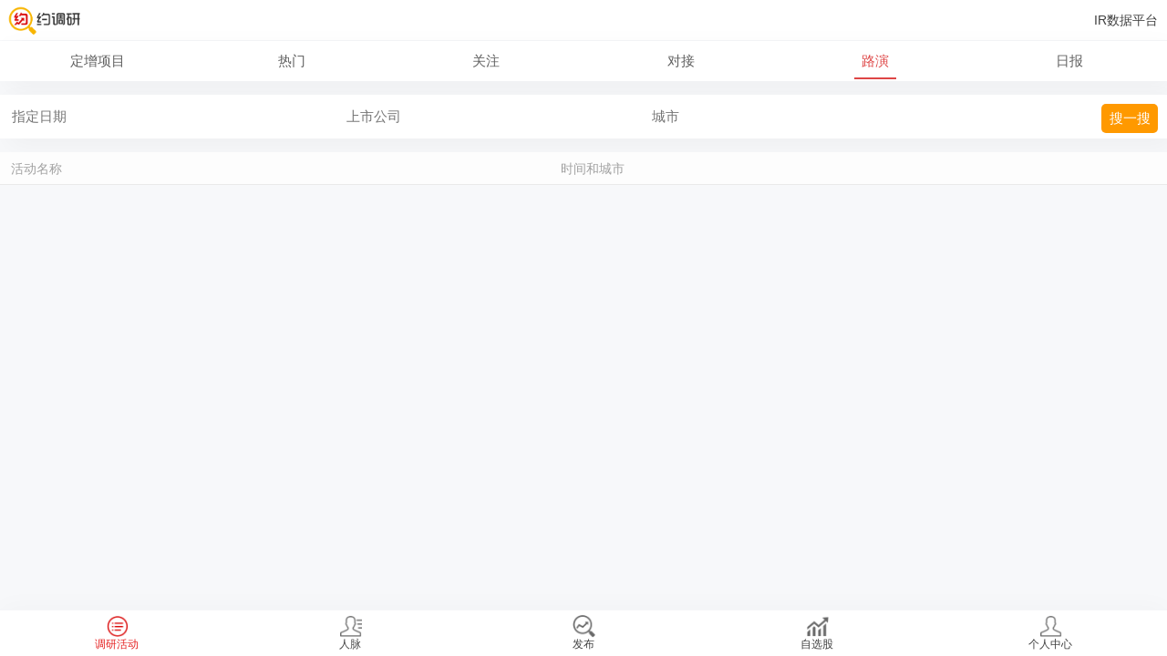

--- FILE ---
content_type: text/html; charset=utf-8
request_url: https://www.yuediaoyan.com/research/index.php/Home/Placement/placement_rs
body_size: 3798
content:
<!DOCTYPE html "http://www.w3.org/TR/xhtml1/DTD/xhtml1-transitional.dtd">
<head>
<meta charset="UTF-8" />
<meta content="width=device-width,user-scalable=no" name="viewport" />
<title>约调研</title>
<link href="/research/Public/css/style.css?267" rel="stylesheet" type="text/css" />
<link rel="apple-touch-icon" href="/research/Public/images/custom_icon.png" />
<script type="text/javascript" src="/research/Public/js/jquery-1.9.1.min.js"></script>
<script type="text/javascript" src="/research/Public/js/layer.js"></script>
<link href="/research/Public/css/ui/jquery-ui.min.css" rel="stylesheet" type="text/css">
<script type="text/javascript" src="/research/Public/js/ui/jquery-ui.min.js"></script>
<script type="text/javascript" src="/research/Public/js/StockSuggest.js"></script>
<script type="text/javascript" src="/research/Public/js/base.js"></script>
<script type="text/javascript" src="/research/Public/js/jweixin-1.4.0.js"></script>
<script>
  var share_img =
    'https://www.yuediaoyan.com/research/Public/images/fx-logo.jpg'; //分享时的图片
  var share_appid = 'wx1e620eb02fea3f7a';
  var signPackageStr = '{"appId":"wx1e620eb02fea3f7a","nonceStr":"LrtyntH2yAK3HnSA","timestamp":1769352476,"url":"https:\/\/www.yuediaoyan.com\/research\/index.php\/Home\/Placement\/placement_rs","signature":"84355a5bc51371bac74feb90bd608597ce7415ba","rawString":"jsapi_ticket=sM4AOVdWfPE4DxkXGEs8VIesclnhEwPeADAp13F_PT8z5IskmUSGF71BZCgXofFNvA4FBnCYtpMTT-PB5k3CAw&noncestr=LrtyntH2yAK3HnSA&timestamp=1769352476&url=https:\/\/www.yuediaoyan.com\/research\/index.php\/Home\/Placement\/placement_rs"}';
  var signPackage = JSON.parse(signPackageStr);
  var share_nonceStr = signPackage.nonceStr;
  var share_signature = signPackage.signature;
  var share_timestamp = signPackage.timestamp;

  wx.config({
    debug: false,
    appId: share_appid,
    timestamp: share_timestamp,
    nonceStr: share_nonceStr,
    signature: share_signature,
    jsApiList: [
      'updateTimelineShareData',
      'updateAppMessageShareData',
      'onMenuShareTimeline',
      'onMenuShareAppMessage',
      'onMenuShareQQ',
      'onMenuShareWeibo',
      'chooseImage',
      'previewImage',
      'uploadImage',
      'downloadImage',
      'getLocalImgData',
    ],
  });

  function shareFriend(shareTitle, descContent, lineLink) {
    wx.onMenuShareAppMessage({
      title: shareTitle,
      desc: descContent,
      link: lineLink,
      imgUrl: share_img,
      trigger: function (res) {
        $('#mcover').hide();
      },
      fail: function (res) {
        alert(JSON.stringify(res));
      },
    });
  }

  function shareTimeline(shareTitle, descContent, lineLink) {
    wx.onMenuShareTimeline({
      title: descContent,
      link: lineLink,
      imgUrl: share_img,
      trigger: function (res) {
        $('#mcover').hide();
      },
      fail: function (res) {
        alert(JSON.stringify(res));
      },
    });
  }

  function shareQQ(shareTitle, descContent, lineLink) {
    wx.onMenuShareQQ({
      title: shareTitle,
      desc: descContent,
      link: lineLink,
      imgUrl: share_img,
      trigger: function (res) {
        $('#mcover').hide();
      },
      fail: function (res) {
        alert(JSON.stringify(res));
      },
    });
  }

  function shareWeibo(shareTitle, descContent, lineLink) {
    wx.onMenuShareWeibo({
      title: shareTitle,
      desc: descContent,
      link: lineLink,
      imgUrl: share_img,
      trigger: function (res) {
        $('#mcover').hide();
      },
      fail: function (res) {
        alert(JSON.stringify(res));
      },
    });
  }
</script>

<script type="text/javascript">
	wx.ready(function(){
		var share_title = '约调研：最新定增路演活动列表';
		var share_desc = '所有目前可以报名的活动都在这儿了。';
		var share_link = 'https://www.yuediaoyan.com/research/index.php/Home/Placement/placement_rs';
		//发送给好友
		shareFriend(share_title,share_desc,share_link);

		//分享到朋友圈
		shareTimeline(share_title,share_title,share_link);
		
		//分享给QQ好友
		shareQQ(share_title,share_desc,share_link);
		
		//分享到微博
		shareWeibo(share_title,share_desc,share_link);
	});
</script>
<meta name="__hashtoken__" content="b8ef49cf585e77eb2f2827fef51e33d3_123763cad6cd02ebb42999fdaa82fcf4" /></head>
<body>
<div class="header"><a href="/research/index.php/Home/Index/user_center"><img
            src="/research/Public/images/logo.png" /><span>IR数据平台</span></a>
    <div id="div_signin" class="signin"></div>
</div>
<script type="text/javascript">
    $(function () {
        isSign();
    })

    function isSign() {
        var url = "/research/index.php/Home/Index/isSign";
        $.ajax({
            type: 'POST',
            url: url,
            dataType: 'json',
            error: function () {
                ds.alert('系统繁忙，请稍候再试。');
            },
            success: function (data) {
                if (data.status == '1') {
                    var sign_ct = data.sign_ct;
                    var is_sign = data.is_sign;
                    if (is_sign == 1) {
                        $('#div_signin').addClass("active").html("已签到" + sign_ct + "天");
                    } else {
                        var qdstr = '<a href="/research/index.php/Home/Index/member_sign" style="color:#FFF">每日签到</a>';
                        $('#div_signin').removeClass("active").html(qdstr);
                    }
                } else {
                    // ds.alert(data.msg);
                }
            }
        });
    }
</script>
<ul class="sub-nav">
<li><a href="/research/index.php/Home/Placement/placement_list" style="width:22%">定增项目</a></li>
<li><a href="/research/index.php/Home/Placement/placement_list/tag/4" style="width:15.5%">热门</a></li>
<li><a href="/research/index.php/Home/Placement/placement_list/tag/2" style="width:15.5%">关注</a></li> 
<li><a href="/research/index.php/Home/Placement/placement_list/tag/3" style="width:15.5%">对接</a></li> 
<li class="current"><a href="/research/index.php/Home/Placement/placement_rs" style="width:15.5%">路演</a></li> 
<li><a href="/research/index.php/Home/Ygkx/ygkx_rb" style="width:15.5%">日报</a></li> 
</ul>
<form action="/research/index.php/Home/Placement/placement_rs" method="get">
<div class="whole-wrap clearfix">
<div class="search-meeting-input">
<input id="act_type" name="act_type" type="hidden"  value="1">
<input id="meeting_date" name="meeting_date" type="text" style=" width:35%" placeholder="指定日期" value="">
<input id="stock_name" name="stock_name" type="text" style=" width:32%" placeholder="上市公司" value="">
<input id="stock_code" name="stock_code" type="hidden" value="">
<input name="city" type="text" style=" width:28%" placeholder="城市" value=""></div>
<div class="search-meeting-btn"> <button type="submit" onclick="" class="orange-btn">搜一搜</button></div>
</div>
<input type="hidden" name="__hashtoken__" value="b8ef49cf585e77eb2f2827fef51e33d3_123763cad6cd02ebb42999fdaa82fcf4" /></form>
 <div class="ig-list-2">
   <div class="table-2">
    <div class="tt">
      <div class="p-1">活动名称</div>
      <div class="p-2">时间和城市</div>
    </div>
       <div id="rowlist">
                  </div>
   </div>
     </div>
<div class="blank40"></div>
<div class="bottom">
    <ul>
        <li class="current">
	        <a href="/research/index.php/Home/Index/investigation_event">
		        <img src="/research/Public/images/menu-icon-1-2.png">
		        		        <br>
		        调研活动	        </a>
	        <!--  -->
        </li>
        <li >
	        <a href="/research/index.php/Home/Index/contacts">
		        		        	<img src="/research/Public/images/menu-icon-5-1.png">		        <br>人脉
	        </a>
        </li>
                    <li >
	            <a href="/research/index.php/Home/Index/launch_investigation">
		            		            	<img src="/research/Public/images/menu-icon-2-1.png">	            	<br>发布
	            </a>
            </li>        <li >
	        <a href="/research/index.php/Home/Index/self_stock_news">
		        		        	<img src="/research/Public/images/menu-icon-4-1.png">	        	<br>自选股
	        </a>
        </li>
        <li >
	        <a href="/research/index.php/Home/Index/user_center">
		        		        	<img src="/research/Public/images/menu-icon-3-1.png">		        <br>个人中心
	        </a>
        </li>
    </ul>
</div>
<script>
var _hmt = _hmt || [];
(function() {
  var hm = document.createElement("script");
  hm.src = "//hm.baidu.com/hm.js?03813ee0a58124710c476685603acab2";
  var s = document.getElementsByTagName("script")[0]; 
  s.parentNode.insertBefore(hm, s);
})();
</script>

<script type="text/javascript">
    function loadMore(totalcount)
    {
        var items=$('#rowlist .ct');
        var pageSize=5;
        var itemcount=items.length;
        if (itemcount>=totalcount)
        {
            $('#loadmore').hide();
            return;
        }

        var curpage=Math.ceil(itemcount/pageSize);
        var stock_code = "";
        var meeting_date = "";
        var city = "";
        var act_type = "1";
        
        $.ajax({
            type: 'POST',
            url: "/research/index.php/Home/Strategy/loadInvestigationNew",
            data: {"rows":itemcount,'meeting_date':meeting_date,'stock_code':stock_code,'city':city,'act_type':act_type},
            dataType: 'json',
            error: function () {
                showDialog('系统繁忙，请稍候再试。');
            },
            success: function (data) {
                if (typeof data.status == 'string') {
                    if (data.status == 'success') {
                        var lists=data.lists;
                        $(lists).each(function(){
                            itemcount++;
                            $('<div class="ct"><div class="p-1">'+this.act_name+'</div><div class="p-2"><nobr>'+this.inves_datetime+' '+this.cname+'</nobr></div><div class="p-3  white-btn-2"><a href="/research/index.php/Home/Placement/strategy_detail/id/'+this.id+'">详情</a></div></div>').appendTo($('#rowlist'));
                        });
                        if (itemcount>=totalcount)
                        {
                            $('#loadmore').hide();
                        }
                    } else {
                        showDialog(data.info);
                    }
                } else {
                    showDialog('系统繁忙，请稍候再试。');
                }
            }
        });
    }
    function bindStockSuggest() {
        var query_stock_code = $('#stock_code');
        if (query_stock_code.length) {
            var autoNoResult = "\u6ca1\u6709\u6570\u636e";
            var config = {
                limit: 10, //显示数据的条数
                source: '/research/index.php/Home/Suggestion/suggestion',
                showIndex: 0,
                select: function (e, f) {
                    if (f.item.result === autoNoResult) {
                        query_stock_code.val("");
                        $(this).val("");
                        e.preventDefault()
                    } else {
                        query_stock_code.val(f.item.id);
                    }
                },
                focus: function (e, f) {
                    if (f.item.result === autoNoResult) {
                        query_stock_code.val("");
                        e.preventDefault()
                    }
                },
                change: function (e, f) {
                    if (!f.item) {
                        $(this).val('').addClass("nt");
                        query_stock_code.val("");
                    }
                }
            };
            $('#stock_name').click(function (h) {
                $(this).stocksuggest({
                    disabled: true
                })
            }).bind("keydown keyup input", function () {
                $(this).stocksuggest({
                    disabled: false
                })
            }).stocksuggest(config);
        }
    }
    $(function(){
        $.datepicker.regional['zh-CN'] = { closeText: '关闭', prevText: '&#x3C;上月', nextText: '下月&#x3E;', currentText: '今天', monthNames: ['一月', '二月', '三月', '四月', '五月', '六月', '七月', '八月', '九月', '十月', '十一月', '十二月'], monthNamesShort: ['一月', '二月', '三月', '四月', '五月', '六月', '七月', '八月', '九月', '十月', '十一月', '十二月'], dayNames: ['星期日', '星期一', '星期二', '星期三', '星期四', '星期五', '星期六'], dayNamesShort: ['周日', '周一', '周二', '周三', '周四', '周五', '周六'], dayNamesMin: ['日', '一', '二', '三', '四', '五', '六'], weekHeader: '周', dateFormat: 'yy-mm-dd', firstDay: 1, isRTL: false, showMonthAfterYear: true, yearSuffix: '年' };
        $.datepicker.setDefaults($.datepicker.regional['zh-CN']);
        bindStockSuggest();
        $("#meeting_date").datepicker(); // 日期+时分秒
    })
</script>

</body>
</html>

--- FILE ---
content_type: text/html; charset=UTF-8
request_url: https://www.yuediaoyan.com/research/index.php/Home/Index/isSign
body_size: -52
content:
{"status":"0","info":"\u60a8\u6ca1\u6709\u767b\u5f55\u7f51\u7ad9\u6216\u8005\u767b\u5f55\u5df2\u8d77\u65f6\u3002"}

--- FILE ---
content_type: text/css
request_url: https://www.yuediaoyan.com/research/Public/css/style.css?267
body_size: 16761
content:
html, body, div, span, dd, img, applet, object, iframe, h1, h2, h3, h4, h5, h6, p, blockquote, pre, a, abbr, acronym, address, big, cite, code, del, dfn, em, img, ins, kbd, q, s, samp, small, strike, sub, sup, tt, var, b, u, i, center, dl, dt, dd, ol, ul, li, fieldset, form, label, legend, table, caption, tbody, tfoot, thead, tr, th, td, article, aside, canvas, details, embed, figure, figcaption, footer, header, hgroup, menu, nav, output, ruby, section, summary, time, mark, audio, video {
	margin:0;
	padding:0;
	border:0;
	font:inherit;
	vertical-align:baseline;
	-webkit-tap-highlight-color:rgba(0,0,0,0); 
    -webkit-touch-callout: none; /* Disable Android and iOS callouts*/
	
}
a,button,input{-webkit-tap-highlight-color:rgba(0,0,0,0);}
 
ul, li {
	list-style:none
}
table {
	border-collapse:collapse;
	border-spacing:0
}
p {
	padding:0 0 20px 0;
}
h1, h2, h3, h4, h5, h6 {
	font-weight:normal;
}
h1 {
	font-size:24px
}
h2 {
	font-size:18px
}
h3 {
	font-size:17px
}
A:link {
	COLOR: #3f3f3f;
	TEXT-DECORATION: none;
}
A:visited {
	COLOR: #3f3f3f;
	TEXT-DECORATION: none;
}
A:active {
	COLOR: #3f3f3f;
	TEXT-DECORATION: none;
}
A:hover {
	COLOR: #3f3f3f;
	TEXT-DECORATION:none;
}
.clearfix:after {
	content: ".";
	display: block;
	height: 0;
	clear: both;
	visibility: hidden;
}
.red {
	color:#ee4863
}
.green {
	color:#31bd3e
}
.blue {
	color:#0785E4
}
html {
	height:100%
}
body {
	padding: 0 0 70px 0;
	font: 14px 微软雅黑, sans-serif;
	color: #3f3f3f;
	background-color:#f7f8fa;
	word-wrap:break-word;
}
input, textarea, select {
	font-family: 微软雅黑, sans-serif;
	outline:0;
}
.wrap {
	margin: 10px 22px;
	font-size:15px;
}
.header{ height: 44px; background-color:#fff; border-bottom: 0px solid #eaeaea; margin: 0 0 1px 0; box-shadow: 8px 8px 30px rgb(0 0 0 / 2%); }
.header img{ float:left; margin: 6px 3px -14px 8px; height:34px;}
.header span{ float:right; margin: 0 10px 0 0; line-height: 44px;}
.login-logo {
	margin: 20px auto 20px auto;
	width: 120px
}
.login-logo img {
	width: 100%
}
.form-input {
	position:relative;
	border-bottom: 1px solid #cecece;
}
.form-input:first-child {
	border-top: 1px solid #cecece;
}
.form-input input {
	width:90%;
	top:3px;
	left:35px;
	outline:0;
	padding: 14px 10px 12px 35px;
	line-height:24px;
	height:24px;
	border: 0px; 
	font: 18px 微软雅黑, sans-serif;
	background-color:transparent;
	background-position: center left;
	background-repeat:no-repeat;
	background-size: 26px 30px;
	border-radius: 0;
}
.input-username input {
	background-image:url(../images/icon-phone.png); padding: 14px 10px 12px 135px; width:180px;
}
.input-password input {
	background-image:url(../images/icon-password.png);
}
.input-password-2 input {
	background-image:url(../images/icon-password.png);
}
.input-verification input {
	background-image:url(../images/icon-code.png);
}
.submit-btn {
	width:100%;
	color: #fff;
	text-align:center;
	height: 44px;
	line-height: 44px;
	background: #DE4646;
	border: 1px solid #DE4646;
	outline: none;
	border-radius: 6px;
	cursor: pointer;
	margin-top: 15px;
	font: 18px 微软雅黑, sans-serif;
}
.submit-btn:hover, .submit-btn :active {
	background: #bb2828;
	color: rgba(255, 255, 255, 0.4);
}
.white-btn a {
	display:block;
	color: #4b4b4b;
	text-align:center;
	font-size: 17px;
	height: 45px;
	line-height: 45px;
	background: #ffffff; 
    box-shadow: 5px 5px 30px rgb(0 0 0 / 0.5%);
	outline: none;
	border-radius: 6px;
	cursor: pointer;
	margin-top: 10px;
}
.white-btn a:active {
	color: rgba(0, 0, 0, 0.4);
	background: #fcfcfc;
}
.short-btn{ width:200px}
.red-btn a {
	box-sizing: border-box;
	display:block;
	color: #fff;
	text-align:center;
	font-size: 17px;
	height: 45px;
	line-height: 40px;
	background: #DE4646;
	border: 1px solid #DE4646;
	outline: none;
	border-radius: 5px;
	cursor: pointer;
	margin-top: 14px;
	-webkit-tap-highlight-color: rgba(0, 0, 0, 0);
}
.red-btn a:active {
	color: rgba(255, 255, 255, 0.4);
	background: #DE4646;
}
 
.weixin-btn a { 
 
	display:block;
	color: #4b4b4b;
	text-align:center;
	font-size: 19px;
	height: 46px;
	line-height: 46px;
	background: #00bc0c;
	border: 1px solid #00bc0c;
	outline: none;
	border-radius: 6px;
	cursor: pointer;
	margin-top: 12px;
}
.weixin-btn img{ height:70%; margin: 8px 0 0 0}
.weixin-btn a:active { 
	background: #00bc0c;
}
 
 

.login-btn {
	width:320px;
	margin: 16px auto 14px auto;
}
.login-btn img {
	width:320px
}
.top-title {
	font-size: 20px;
	color: #333;
    text-align: center;
    margin: 20px 15px 20px 15px;
	line-height:28px
}
.sm-title{font-size: 19px; margin:17px 0 15px 0;}
.top-title-2 {
	font-size: 24px;
	color:#DE4646;
	text-align:center;
	margin:15px 0 7px 0;
}
.top-subtitle {
	padding: 0 20px;
	font-size: 15px;
	color:#777777;
	text-align:center;
}
.top-subtitle span {
	font-size:14px
}
.blank5 {
	height:1px
}
.blank10 {
	height:8px
}
.blank15 {
	height:12px
}
.blank20 {
	height:15px
}
.blank30 {
	height:20px
}
.blank40 {
	height:0px
}
.blank50 {
	height:30px
}
.Validform_checktip {
	position:absolute;
	font-size: 15px;
	right:0;
	top: 17px;
	color:#cf2525
}
.input-password .Validform_checktip {
	right:35px;
}
.form-input .Validform_error {
	border-color:#DE4646
}
.orange-btn {
	padding: 0 10px;
	color: #fff;
	text-align:center;
	height: 32px;
	line-height: 32px;
	background: #F90;
	border: 0;
	outline: none;
	border-radius: 5px;
	cursor: pointer;
	font: 15px 微软雅黑, sans-serif;
}
.search-meeting-btn .white-btn {
	 padding: 0 10px;
    text-align: center;
    height: 34px;
	line-height: 34px;
    background: #f9f9f9;
    border: 1px solid #e5e5e5;
    border-radius: 4px; 
    min-width: 20px;
	cursor: pointer;
	font: 15px 微软雅黑, sans-serif;
}
.gray-btn {
	padding: 0 10px;
	color: #fff;
	text-align:center; 
	background: #959595;
	border: 0;
	outline: none;
	border-radius: 5px;
	cursor: pointer;
	font:  微软雅黑, sans-serif;
}
.form-input .orange-btn, .stock-search .orange-btn {
	position:absolute;
	top: 7px;
	min-width:65px;
	right: 0;
}
.orange-btn-2 a {
	display:inline-block;
	padding: 0 10px;
	color: #fff;
	text-align:center;
	line-height: 30px;
	background: #DE4646;
	border-radius: 4px;
	margin: -5px 0 -5px 0
}
.orange-btn-2 a:active {
	color: rgba(255, 255, 255, 0.6);
}
.orange-btn-3 a {
	float:right;
	padding: 0 10px;
	color: #fff;
	text-align:center;
	line-height: 30px;
	background: #F90;
	border-radius: 4px;
	margin: -5px 0 -5px 0
}

.orange-btn-4 a {
	display:inline-block;
	padding: 0 10px;
	color: #DE4646;
	text-align:center;
	line-height: 30px;
	background: #fff;
	border: 1px solid #DE4646;
	border-radius: 4px;
	margin: -5px 0 -5px 0;
	text-decoration:none;
}
.orange-btn-4 a:active {
	color: rgba(222, 70, 70, 0.6); 
}

.reservation-btn a {
	display:inline-block;
	width:65px;
	color: #fff;
	text-align:center;
	line-height: 30px;
	background: #DE4646;
	border-radius: 4px;
	margin: 0;
	border: 1px solid #DE4646;
}
.reservation-btn a:active {
	color: rgba(255, 255, 255, 0.6);
}

.reservation-active a {
  	color: #DE4646;
 	background: #fff;
	border: 1px solid #DE4646;
 }
.reservation-active a:active {
	color: rgba(222, 70, 70, 0.6); 
}
.playback-btn a{
	display:inline-block;
	width:65px;
	color: #3f3f3f;
	text-align:center;
	line-height: 30px;
	background: #f9f9f9;
	border-radius: 4px;
	margin: 0;
	border: 1px solid #e5e5e5;
	
}

.reservation-btn-wrap{ position:absolute; right:20px; top: 12px; } 
.reservation-btn-wrap-2{
	position: relative;
    background-color: #FFF; 
    padding: 10px 16px 10px 16px;
    margin: 0 0 15px 0;
	height: 34px; 
}
.reservation-btn-wrap-2 .reservation-time{font-size: 15px; margin: 6px 0 0 0 }
.reservation-btn-wrap-2 .reservation-btn a{position:absolute; top: 10px; right: 10px; width: 70px; line-height: 32px; font-size: 16px}

.reservation-qr{ position:absolute; right:5px; top: 60px; } 
.reservation-qr img{ width: 100px; height: 100px}
 
.download-file{ margin: 10px 0 20px 0 }
.download-file a{ display:-webkit-inline-box; padding: 0 20px; font-size:15px; height: 42px; line-height: 42px;}
.download-file img{ height:26px; margin: 0 5px -7px 0; }
 
.white-btn-2 a{
	float: right;
	padding: 0 12px;
    text-align: center;
    line-height: 32px;
    background: #f9f9f9;
    border: 1px solid #eaeaea;
    border-radius: 4px;
    margin: -5px 0 -5px 0;
}
.table-30 .white-btn-2 a{width: 66px; line-height: 34px; padding: 0}
.white-btn-3 a {
    float: left;
    padding: 0 10px;
    text-align: center;
    line-height: 29px;
    background: #f9f9f9;
    border: 1px solid #e5e5e5;
    border-radius: 4px;
    margin: -5px 0 -5px 0;
    min-width: 20px;
}
.white-btn-4 a, .white-btn-4 span {
	display:inline-block;
	width:90px;
    text-align: center;
    line-height: 29px;
    background: #f9f9f9;
    border: 1px solid #e5e5e5;
    border-radius: 4px;
    margin: -5px 0 -5px 0;
    min-width: 20px;
}

.white-btn-5 a {
	float:right; 
	padding: 0 10px;
	text-align:center;
	line-height: 29px;
	background: #f9f9f9;
	border: 1px solid #e5e5e5;
	border-radius: 4px; 
	min-width: 24px;
	margin: -5px 0 -5px 0;
	color:#ffae00;
}

.red-btn-4 a {
	display:inline-block;
    padding: 0 10px;
    text-align: center;
    line-height: 29px;
    background: #DE4646;
    border: 1px solid #DE4646;
	color:#FFF;
    border-radius: 4px;
    margin: -5px 0 -5px 0;
    min-width: 20px;
}
.gray-btn {
	background: #c9c9c9;
	border: #c9c9c9;
	cursor:auto
}
.gray-btn:hover {
	background: #c9c9c9;
}
.ct .gray-code {
	color:#999;
	font-size:14px;
    margin: 0 0 -5px 0;
    display: inline-block;
}
.login-link {
	text-align:center;
	color:#F90;
	margin: 15px 0 0 0;
	font-size: 16px
}
.login-link a {
	color:#f88c00
}
.forget-password-btn {
	position:absolute;
	right:0;
	top:10px;
	background-color:#f5f5f5;
	z-index:10
}
.forget-password-btn img {
	width:28px;
}
.login-tips{ margin: 15px 0 -5px 0; text-align:right; font-size:17px }
.login-tips a{ }
.whole-wrap {
	position:relative;
	min-height:42px;
	background-color:#FFF; 
	box-shadow: 8px 8px 30px rgb(0 0 0 / 4%);
	padding: 0 0 0 16px;
	margin: 0 0 15px 0;
}
.stock-search {
	position:relative;
	height: 46px;
	background-image:url(../images/icon-search.png);
	background-repeat:no-repeat;
	background-position: 0 center;
	background-size: 26px 30px;
	margin: 0 12px 0 -4px;
	padding: 0 0 0 30px;
}
 
.stock-search input {
	width:220px;
	outline:0;
	border: 0px;
	padding: 12px 0 0 0;
	font: 15px 微软雅黑, sans-serif;
	border-radius: 0;
}
.my-list {
	margin: 30px 0 10px 0;
	position:relative
}
.my-list h3 {
	font-size:15px;
	margin: 0 0 10px 15px;
	font-weight:bold
}
.my-list .note {
	font-size: 14px;
	position:absolute;
	right: 15px;
	top: 2px;
	color:#999
}
.ig-list {
	margin: 0 0 15px 0;
	position:relative;
	border-top: 1px solid #d0d0d0;
	background-color:#FFF
}
.ig-list h3 {
	font-size:17px;
	line-height:17px;
	margin: 13px 0 12px 15px;
	border-left: solid 3px #DE4646;
	padding: 0 0 0 7px;
}
.sr a {
	display:block;
	height: 42px;
	line-height: 42px;
	padding: 0 20px;
	color: #DE4646;
	border-bottom: 1px solid #d0d0d0;
	font-size:17px;
	background-color:#FFF;
	text-align:center
}
.ig-list-2 {
	margin: 15px 0 0 0;
	background-color:#FFF
}
.ig-list-3 {
	margin: 10px 0 0 0;
	background-color:#FFF
}
.ig-list-4 .ct:first-child{border-top: 1px solid #e5e5e5;}

.tt {
	position:relative;
	margin: 10px auto 0 auto;
	padding: 10px 12px 5px 12px;
	color: #a1a1a1;
 	border-bottom: 1px solid #eaeaea;
	line-height: 16px;
	background-color:#fdfdfd;
	overflow:hidden
}
.ct {
	position:relative;
	line-height: 20px;
	padding: 12px 12px;
	border-bottom: 1px solid #eaeaea;
	font-size:15px;
	background-color:#FFF;
	overflow:hidden
}
.ct:last-child{border-bottom: 0px solid #eaeaea;}
.link-ct:after{
	content: ' ';
	position:absolute;
	right: 8px;
	top: 12px;
	width: 15px;
	height: 20px;
	background-image: url(../images/icon-arrow.png);
    background-repeat: no-repeat; 
    background-size: 15px;
	filter:alpha(opacity=80); 
    opacity:0.8;
	
	}
.more a{ display:block; text-align:center}
.my-list .more a, .ig-list-2 .more a {
	display:block;
	padding: 0 20px;
	color: #737373;
	font-size:16px;
	background-color:#FFF;
	text-align:center;
}
.ct .date {
	font-size: 12px;
}
.p-1 {
	min-height:20px
}
.p-2 {
	min-height:20px
}
.p-3 {
	min-height:20px
}
.p-4 {
	min-height:20px
}
.ig-list-2 nobr{ white-space:normal;}
.table-1 .p-1 {
	width: 10%;
	float: left;
	text-align: left;
}
.table-1 .p-2 {
	width: 35%;
	float: left;
	text-align: center;
}
.table-1 .p-3 {
	width: 32%;
	float: left;
	text-align: center;
}
.table-1 .p-4 {
	width: 23%;
	float: left;
	text-align: right;
}
.table-1 .ct .p-1 span {
	display:block;
	width: 25px;
	text-align:center
}
.table-1 .ct .p-4 {
	text-align:right
}
.table-1 .ct .p-4 img {
	margin: -2px 3px 0 0;
	width:23px
}
.table-2 .p-0 {
	width: 70%;
	float: left;
	text-align: left;
}
.table-2 .p-1 {
	width: 46%;
	margin: 0 2% 0 0;
	float: left;
	text-align: left;
}
.table-2 .p-2 {
	width: 30%;
	float: left;
	text-align: left;
	font-size: 14px
}
.table-2 .p-3 { 
	text-align: right;
}
.table-2 .f-2 {
	width: 25%;
	float: left;
	text-align: left;
	font-size: 14px
}
.table-2 .f-3 {
	width: 20%;
	float: left;
	text-align: right;
}
.table-2 .ct {
	font-size: 15px;
	line-height: 20px;
	padding: 12px 15px 12px 15px;
}
.table-2 .f-icon {
	position:absolute;
	top: 10px;
	right: 5.5%
}
.table-2 .f-icon img {
	width:20px;
}
.table-3 .p-1 {
	width: 42%;
	float: left;
	text-align: left;
}
.table-3 .p-2 {
	width: 30%;
	float: left;
	text-align: center;
}
.table-3 .p-3 {
	width: 28%;
	float: left;
	text-align: left;
}
.table-3 .ct {
	font-size: 15px;
	line-height: 20px;
	padding: 12px 15px 0 15px;
	min-height:33px;
}
.table-4 .ct {
	font-size:15px
}
.table-4 .p-1 {
	width: 18%;
	float: left;
	text-align: left;
}
.table-4 .p-2 {
	width: 43%;
	padding: 0 1% 0 0;
	float: left;
	text-align: left;
}
.table-4 .p-5 {
	width: 40%;
	padding: 0 3% 0 0;
	float: left;
	text-align: left;
}
.table-4 .p-3 {
	width: 23%;
	float: left;
	text-align: left;
}
.table-4 .p-4 {
	position:absolute;
	right: 10px;
	top:27%
}

.table-5 .ct{ font-size:15px}
.table-5 .p-1 {
	width: 20%;
	float: left;
	text-align: left;
}
.table-5 .p-2 {
	width: 44%;
	padding: 0 2% 0 0;
	float: left;
	text-align: left;
}
.table-5 .p-3 {
	width: 33%;
	padding: 0 0 0 0;
	float: left;
	text-align: left;
}
.table-6 .ct{ font-size:15px}
.table-6 .p-1 {
	width: 18%;
	height:35px;
	float: left;
	text-align: left;
}
.table-6 .p-2 {
	width: 25%;
	height:35px;
	padding: 0 0 0 0;
	float: left;
	text-align: left;
}
.table-6 .p-3 {
	width:25%;
	height:35px;
	padding: 0 0 0 0;
	float: left;
	text-align: left;
}
.table-6 .p-4 {
	float: right;
	width: 88px;
 	padding: 0 0 0 0;
 	text-align: left;
}
.table-6 .ct .p-4{height:35px;}
.table-6 .p-5{
	width:18%;
	float: left;
   	padding: 9px 3% ;
	margin: 12px 0 3px 0;
	border:1px solid #F90;
	border-radius: 5px 0 0 5px;
	background-color:#F90;
	color:#FFF
}
.table-6 .p-6{
	width: 62%; 
	float: left; 
	padding: 9px 3%;
	margin: 12px 0 3px 0;
	border:1px solid #F90;
	border-radius: 0 5px 5px 0;
	font-weight:bold;
  }
 .table-6 .p-6 a{ color:#888}
 
 .table-6 .tt .p-1,  .table-6 .tt .p-2,  .table-6 .tt .p-3 { height:auto}
 
 .table-7 .p-1 {
	width: 24%;
	float: left; 
}
.table-7 .p-2 {
	width: 33%;
	padding: 0 0 0 0;
	float: left; 
}
.table-7 .p-3 {
	width: 24%;
	padding: 0 0 0 0;
	float: left; 
}
.table-7 .p-4 {
	position:absolute;
	top:12px;
	right:13px;  
}

.table-8 .p-1 {
	width: 26%;
	float: left;
	text-align: left;
}
.table-8 .p-2 {
	width: 20%;
	padding: 0 0 0 0;
	float: left;
	text-align: left;
}
.table-8 .p-3 {
	width: 26%;
	padding: 0 0 0 0;
	float: left;
	text-align: left;
}
.table-8 .p-4 {
	width: 28%;
	padding: 0 0 0 0;
	float: left;
	text-align: left;
}

.table-9 .p-1 {
	width: 30%;
	padding: 0 1% 0 0;
	float: left;
}
.table-9 .p-2 {
	width: 32%;
	padding: 0 1% 0 0;
	float: left;
}
.table-9 .p-3 {
	width: 16%;
	padding: 0 0 0 0;
	float: left;
}
.table-9 .p-4 {
	width: 20%;
	padding: 0 0 0 0;
	float: left;
}

.table-10 .p-1 {
	width: 10%;
	padding: 0 3% 0 0;
	float: left;
	text-align:center
}
.table-10 .p-2 {
	width: 20%;
	padding: 0 0 0 0;
	float: left; 
}
.table-10 .p-3 {
	width: 24%;
	padding: 0 0 0 0;
	float: left; 
}
.table-10 .p-4 {
	width: 21%;
	padding: 0 1% 0 0;
	float: left; 
	text-align:center
}
.table-10 .p-5 {
	width: 21%;
	padding: 0 0 0 0;
	float: left; 
	text-align:center
}

.table-11 .p-1 {
	width: 20%;
	padding: 0 0 0 0;
	float: left;
}
.table-11 .p-2 {
	width: 25%;
	padding: 0 0 0 0;
	float: left; 
}
.table-11 .p-3 {
	width: 15%;
	padding: 0 0% 0 0;
	float: left;
	text-align:right;
}
.table-11 .p-4 {
	width: 22%;
	padding: 0 0 0 0;
	float: left; 
	text-align:right;
 }
.table-11 .p-5 {
	position:absolute;
	right:12px;
	top:12px;
	width: 20%;
	padding: 0 0 0 0;
	float: left;  
}

.table-12 .p-1 {
	width: 52%;
	margin: 0 5% 0 0;
	float: left;
	text-align: left;
}
.table-12 .p-2 {
	width: 15%;
	float: left;
 	text-align:center;
}
.table-12 .p-3 { 
 	float: right;
	text-align: right;
}

.table-13 .p-1 {
	width: 20%;
 	float: left;
 }
.table-13 .p-2 {
	width: 25%;
	float: left;
 }
.table-13 .p-3 { 
    width: 25%;
 	float: left;
 }
.table-13 .p-4{ 
    width: 18%;
 	float: left; 
}
.table-13 .p-5 { 
    position: absolute;
    right: 12px;
    top: 12px;
    width: 20%;
    padding: 0 0 0 0;
 }

.table-14 .p-1 {
	width: 12%;
	margin: 0 0 0 0;
	float: left; 
}
.table-14 .p-2 {
	width: 86%;
	float: left;
	text-align: left;
	font-size: 14px
}

.table-15 .p-1 {
	width: 62%;
	padding: 0 3% 0 0;
	float: left;
}

.table-15 .p-3 {
	width: 16%;
	padding: 0 0 0 0;
	float: left;
}
.table-15 .p-4 { 
    width: 19%;
    float:left
	} 
.table-16 .p-1 {
	width: 23%;
	float: left; 
}
.table-16 .p-2 {
	width: 25%;
	padding: 0 0 0 0;
	float: left; 
}
.table-16 .p-3 {
	width: 25%;
	padding: 0 0 0 0;
	float: left; 
}
.table-16 .p-4 {
	position:absolute;
	top:12px;
	right:13px;  
}

.table-17 .p-1 {
	width: 100%;
	float: left;
	padding:0 0 10px 0;
	margin: 0 0 7px 0;
	border-bottom: 1px solid #eee ;
	font-size: 16px;
	line-height:23px;
}
.table-17 .p-2 {
	color:#999;
  	float: left;
	font-size: 14px;
}
.table-17 .p-3 {
	color:#888;
  	float: right; 
	font-size: 14px;
	min-width: 100px;
	text-align:right;
	padding: 7px 0 0 0
}
.table-17{ border-top: 1px solid #e5e5e5;}
.table-17 .ct{ padding: 12px 15px 8px 15px;}
.table-17 .mun{ display:inline-block; margin: 0 5px 0 0}

.table-18 .p-1 {
	width: 38%;
	padding: 0 0% 0 0;
	float: left;
}
.table-18 .p-2 {
	width: 18%;
	padding: 0 1% 0 0;
	float: left;
}
.table-18 .p-3 {
	width: 27%;
	padding: 0 0 0 0;
	float: left;
}
.table-18 .p-4 {
	width: 35%;
	padding: 0 0 0 0;
	float: right;
	text-align:right;
	color:#999
}

.table-19 .p-1 {
	width: 36%;
	padding: 0 1% 0 0;
	float: left;
}
.table-19 .p-2 {
	width: 27%;
	padding: 0 1% 0 0;
	float: left;
}
.table-19 .p-3 {
	width: 15%;
	padding: 0 0 0 0;
	float: left;
}
.table-19 .p-4 {
	width: 20%;
	padding: 0 0 0 0;
	float: left;
}

.table-20 .p-1 {
	width: 16%;
	padding: 0 1% 0 0;
	float: left;
	text-align: left;
}
.table-20 .p-2 {
	width: 33%;
	padding: 0 1% 0 0;
	float: left;
	text-align: left;
} 
.table-20 .p-3 {
	width: 27%;
	float: left;
	text-align: left;
}
.table-20 .p-4 {
	position:absolute;
	right: 10px;
	top:27%
}

.table-21 .p-1 {
	width: 20%;
	float: left;
	text-align: left;
}
.table-21 .p-2 {
	width: 55%;
	padding: 0 2% 0 0;
	float: left;
	text-align: left;
}
.table-21 .p-3 {
	width: 22%;
	padding: 0 0 0 0;
	float: left;
	text-align: left;
}

.table-22 .p-1 {
	width: 22%;
	padding: 0 1% 0 0;
	float: left;
}
.table-22 .p-2 {
	width: 32%;
	padding: 0 1% 0 0;
	float: left;
}
.table-22 .p-3 {
	width: 24%;
	padding: 0 0 0 0;
	float: left;
}
.table-22 .p-4 {
	width: 20%;
	padding: 0 0 0 0;
	float: left;
}

.table-23 .p-1 {
	width: 39%;
	padding: 0 2% 0 0;
	float: left;
}
.table-23 .p-2 {
	width: 24%;
	padding: 0 1% 0 0;
	float: left;
}
.table-23 .p-3 {
	width: 14%;
	padding: 0 0 0 0;
	float: left;
}
.table-23 .p-4 {
	width: 20%;
	padding: 0 0 0 0;
	float: left;
}
 .table-24 .p-1 {
	width: 40%; 
	float: left; 
}
.table-24 .p-2 {
	width: 33%;
	padding: 0 0 0 0;
	float: left; 
}
.table-24 .p-3 {
	width: 22%;
	padding: 0 0 0 0;
	float: left; 
}
.table-24 .p-4 {
	position:absolute;
	top:12px;
	right:13px;  
}

.table-25 .p-1 {
	width: 56%;
	padding: 0 2% 0 0;
	float: left;
} 
.table-25 .p-3 {
	width: 22%;
	padding: 0 0 0 0;
	float: left;
}
.table-25 .p-4 {
	width: 20%;
	padding: 0 0 0 0;
	float: left;
}

.table-30 { background:#f5f5f5}
.table-30 .ct{border-top: 1px solid #e5e5e5; margin: 0 0 10px 0} 
.table-30 .p-1 {
	width: 70%;
	font-size:16px;
	float: left;
	line-height:26px;
	overflow:hidden;
	text-overflow:ellipsis;
	-o-text-overflow:ellipsis;
	-webkit-text-overflow:ellipsis;
	-moz-text-overflow:ellipsis;
	white-space:nowrap;
}  
.table-30 .p-2 {
	position:relative;
	width:60%;
 	color:#999;
	font-size:14px;
	float: left;
	line-height:22px;
	padding: 0 0 0 48px;
	display: -webkit-inline-box;
    -webkit-box-orient: vertical;
    -webkit-line-clamp: 2;
    overflow: hidden;
}
.table-30 .p-2  span{
	position:absolute;
 	left:0
 	}
.table-30 .p-4{position: absolute; top:30px; right: 15px}
.table-30 .p-4 a{ display:block; float:none }
.table-30 .p-4 p{ margin: 8px 0 0 0; padding:0;  }

.table-31 .p-1 {
	width: 20%;
	padding: 0 1% 0 0;
	float: left;
}
.table-31 .p-2 {
	width: 46%;
	padding: 0 1% 0 0;
	float: left;
}
.table-31 .p-3 {
	width: 19%;
	padding: 0 1% 0 0;
	float: left;
}
.table-31 .p-4 {
	width: 20%;
	padding: 0 0 0 0;
	float: left;
}
.table-31 .p-5 {
	position:absolute;
	top:12px;
	right:13px; 
}

.table-32 .p-1 {
	width: 18%;
	padding: 0 1% 0 0;
	float: left;
}
.table-32 .p-2 {
	width: 38%;
	padding: 0 1% 0 0;
	float: left;
}
.table-32 .p-3 {
	width: 22%;
	padding: 0 1% 0 0;
	float: left;
} 
.table-32 .p-4 {
	position:absolute;
	top:12px;
	right:13px; 
}

.table-33 .ct {
	font-size:15px
}
.table-33 .p-1 {
	width: 18%;
	float: left;
	text-align: left;
}
.table-33 .p-2 {
	width: 48%;
	padding: 0 2% 0 0;
	float: left;
	text-align: left;
} 
.table-33 .p-3 {
	width: 32%;
	float: left;
	text-align: left;
}
.table-33 .p-4 {
	position:absolute;
	right: 10px;
	top:27%
}

.table-34 .p-1 {
	width: 18%;
	float: left;
	text-align: left;
}
.table-34 .p-2 {
	width: 40%;
	padding: 0 1% 0 0;
	float: left;
	text-align: left;
} 
.table-34 .p-3 {
	width: 22%;
	float: left;
	text-align: left;
}
.table-34 .p-4 {
	width: 16%;
	float: left;
	text-align: left;
}

.table-35 .p-1 {
	width: 24%;
	padding: 0 1% 0 0;
	float: left;
}
.table-35 .p-2 {
	width: 24%;
	padding: 0 1% 0 0;
	float: left;
}
.table-35 .p-3 {
	width: 32%;
	text-align:right;
	padding: 0 1% 0 0;
	float: left;
} 
.table-35 .p-4 {
	position:absolute;
	top:12px;
	right:13px; 
}

.table-36 .p-1 {
	width: 19%;
	padding: 0 1% 0 0;
	float: left;
}
.table-36 .p-2 {
	width: 21%;
	padding: 0 1% 0 0;
	float: left;
}
.table-36 .p-3 {
	width: 40%;
	padding: 0 1% 0 0;
	float: left;
} 
.table-36 .p-4 {
	position:absolute;
	top:12px;
	right:13px; 
}

.table-37 .p-1 {
	width: 12%;
	padding: 0 1% 0 0;
	float: left;
}
.table-37 .p-2 {
	width: 42%;
	padding: 0 1% 0 0;
	float: left;
}
.table-37 .p-3 {
	width: 21%;
	padding: 0 1% 0 0;
	float: left;
} 
.table-37 .p-4 {
	width: 21%;
	padding: 0 0 0 0;
	float: left;
}

.table-38 .p-1 {
	width: 27%;
	padding: 0 1% 0 0;
	float: left;
}
.table-38 .p-2 {
	width: 26%;
	padding: 0 1% 0 0;
	float: left;
}
.table-38 .p-3 {
	width: 32%;
	padding: 0 1% 0 0;
	float: left;
} 
.table-38 .p-4 {
	position:absolute;
	top:12px;
	right:13px; 
}

.table-39 .p-1 {
	width: 52%;
	padding: 0 3% 0 0;
	float: left;
}

.table-39 .p-2 {
	width: 26%;
	padding: 0 0 0 0;
	float: left;
}
.table-39 .p-3 { 
    width: 19%;
    float:left
	} 

.table-40 .p-1 {
	width: 100%;
	padding: 0 2.5% 2px 0;
	float: left;
	font-size: 16px;
	line-height: 22px;
}

.table-40 .p-2 { 
	padding: 0 0 0 0;
	color: #999;
	float: left;
	font-size: 13px;
}
.table-40 .p-3 {  
	color: #999;
    float:right;
	font-size: 13px;
	} 
.table-41 .p-1 {
	width: 21%;
	float: left; 
}
.table-41 .p-2 {
	width: 38%;
	padding: 0 0 0 0;
	float: left; 
}
.table-41 .p-3 { 
	padding: 0 0 0 0;
	float: left; 
}
.table-41 .p-4 {
	position:absolute;
	top:12px;
	right:13px;  
}

.table-42 .p-1 {
	width: 38%;
	padding: 0 2% 0 0;
	float: left;
}
.table-42 .p-2 {
	width: 16%;
	padding: 0 1% 0 0;
	float: left;
	text-align:center
}
.table-42 .p-3 {
	width: 24%;
	padding: 0 1% 0 0;
	float: left;
	text-align:right;
} 
.table-42 .p-4 {
	position:absolute;
	top:12px;
	right:13px; 
}
.table-43 .p-0 {
	width: 10%;
	padding: 0 3% 0 0;
	float: left;
	text-align:center
}
.table-43 .p-1 {
	width: 22%;
	padding: 0 0 0 0;
	float: left;
}
.table-43 .p-2 {
	width: 23%;
	padding: 0 1% 0 0;
    margin: 0 2% 0 0;
	float: left;
	text-align:center
}
.table-43 .p-3 {
	width: 19%;
	padding: 0 1% 0 0;
	margin: 0 3% 0 0;
	float: left;
	text-align:center;
} 
.table-43 .p-4 {
	position:absolute;
	top:12px;
	right:13px; 
}

.table-44 .p-1 {
	width: 40%;
	padding: 0 0 0 0;
	float: left;
}
.table-44 .p-2 {
	width: 32%;
	padding: 0 0 0 0;
	float: left; 
}
.table-44 .p-3 {
	width: 28%;
	padding: 0 0% 0 0;
	float: left; 
} 

.table-45 .p-1 {
	width: 21%;
	float: left; 
}
.table-45 .p-2 {
	width: 20%;
	padding: 0 0 0 0;
	float: left; 
}
.table-45 .p-3 { 
    width: 20%;
	padding: 0 0 0 0;
	float: left; 
}
.table-45 .p-4 {
	width: 18%;
	padding: 0 0 0 0;
	float: left; 
}
.table-45 .p-5 {
	width: 20%;
	padding: 0 0 0 0;
	float: left; 
}
	
.table-59 .p-1 {float: left;  width: 24%;}
.table-59 .p-2 {float: left;  width: 40%; padding: 0 0 0 0;}
.table-59 .p-3 {float: left;  width: 29%; padding: 0 0 0 0;} 	

.table-60 .p-1 {
	float: left; 
	width: 21%;
	padding: 0 0 0 0;
}
.table-60 .p-2 {
	float: left; 
	width: 27%;
	padding: 0 0 0 0;
	text-align:right; 
}
.table-60 .p-3 {
	float: left; 
	width: 20%;
	padding: 0 0% 0 0; 
  text-align:center;
} 
.table-60 .p-4 {
	float: left; 
	width: 28%;
	padding: 0 0 0 0; 
  text-align:center;
} 

.table-61 .p-1 {
	float: left;
	width: 22%;
	padding: 0 0 0 0;
}
.table-61 .p-2 {
	float: left;
	width: 17%;
	}
.table-61 .p-3 {
	float: left;
	width: 28%;
	padding: 0 3% 0 0;
	text-align: right;
}
.table-61 .p-4 {
	float: left;
	width: 28%;
	padding: 0 0 0 0;
	}
 
.table-62 .p-1 {
	float: left;
	width: 30%;
	 
}
.table-62 .p-2 {
	float: left;
	width: 35%;
	padding: 0 0 0 0;
	 
}
.table-62 .p-3 {
	float: left;
	width: 27%;
	padding: 0 0 0 0;
  text-align: right;
}

.table-83 .p-1 {
	width: 22%;
	float: left; 
}
.table-83 .p-2 {
	width: 28%;
	padding: 0 0 0 0;
	float: left; 
}
.table-83 .p-3 {
	width: 30%;
	padding: 0 0 0 0;
	float: left; 
}
.table-83 .p-4 {
	width: 20%;
	padding: 0 0 0 0;
	float: left;
	text-align:center;
}
.table-84 .p-1 {
	width: 45%;
	padding: 0 2% 0 0;
	float: left;
}
.table-84 .p-2 {
	width: 20%;
	padding: 0 2% 0 0;
	float: left;
}
.table-84 .p-3 {
	width: 15%;
	padding: 0 0 0 0;
	float: left;
}
.table-84 .p-4 { 
    width: 16%;
    float:left
	}

.table-85 .p-1 {
	width: 26%;
	padding: 0 2% 0 0;
	float: left;
}
.table-85 .p-2 {
	width: 26%;
	padding: 0 2% 0 0;
	float: left;
}
.table-85 .p-3 {
	width: 23%;
	padding: 0 0 0 0;
	float: left;
}
.table-85 .p-4 { 
    padding: 0 10px 0;
    float: right
	}
.table-85 .ct img {
	margin: -2px 3px 0 0;
	width:23px
}

.table-86 .p-1 {
	width: 54%;
	padding: 0 4% 0 0;
	float: left;
}

.table-86 .p-2 {
	width: 22%;
	padding: 0 0 0 0;
	float: left;
}
.table-86 .p-3 { 
    width: 19%;
    float:left
	} 
	
.qt{font-size: 15px; color:#666; margin:30px 0 0 0; padding: 10px 0 0 16px; border-top: 1px solid #e5e5e5;}

.select-style {
	width:100%;
	background:url(../images/icon-arrow.png) no-repeat;
	background-position: 95% center;
	background-size: 17px 22px;
	border-bottom: 1px solid #e5e5e5
}
.select-style select {
	padding:0;
	background:transparent;
	width:100%;
	font-size:15px;
	border:none;
	height:46px;
	-webkit-appearance: none;
	color:#666666; 
	line-height:50px;
}
.select-district{ position:absolute; top:0; left:34px; width:92px; height: 50px; background:url(../images/icon-arrow-2.png) no-repeat; background-position: 96% center; background-size: 19px; border-bottom: 0px solid #e5e5e5; border-right: 1px solid #d9d9d9}
.select-district select{ font-size:16px;}
.select-style-2 {
	width:100%;
	background:url(../images/icon-arrow.png) no-repeat;
	background-position: 95% center;
	background-size: 17px 22px;
}
.input-wrap li .select-style-2 select {
	padding:0 30px 0 0 ;
	background:transparent;
	width:100%;
	font-size:15px;
	border:none;
	height:20px;
	-webkit-appearance: none;
	color:#666666;
	margin: -1px 0 0 0;
	direction: rtl;
}
 
 
.input-wrap li .select-style {
	padding:0;
	background:transparent;
	width:100%;
	font-size:16px;
	border:none;
	height:20px;
	-webkit-appearance: none;
	color:#666666;
	background:url(../images/icon-arrow.png) no-repeat;
	background-position: 100% center;
	background-size: 17px 22px;
}

.select-style-half {
	padding:0;
	background:transparent;
	width:42%;
	margin: 0 2% 0 0;
	font-size:15px;
	border:none;
	height:20px;
	-webkit-appearance: none;
	color:#666666;
	background:url(../images/icon-arrow-2.png) no-repeat;
	background-position: 100% center;
	background-size: 22px;
	
}
.search-meeting-input .select-style-half {
 	height:34px; 
	border-radius: 0;
	}

.whole-wrap li:last-child {
	border-bottom: 0px
}
.ipt-file {
	position:relative;
	margin:30px auto 10px auto;
	width: 115px;
	height: 100px;
	background:url(../images/uploud-img.png);
	background-size: 115px 100px
}
.ipt-file input {
	width: 115px;
	height: 100px;
	cursor: pointer;
	display: block;
	opacity: 0;
}
.upload-photo .tips {
    margin: 5px auto 10px auto;
    text-align: center;
    color: #666;
}
.upload-photo .ipt-file .tips{  text-align:center;}

.upload-identity-card .ipt-file {
	position:relative;
	margin:30px auto 0px auto;
	width: 300px;
	height: 185px;
	background:url(../images/identity-card.png);
	background-size: 300px 185px;
	border: 1px dashed #bfbfbf;
	border-radius: 4px;
}	
.upload-identity-card .ipt-file input {
	width: 300px;
	height: 185px;
	cursor: pointer;
	display: block;
	opacity: 0;
}
.upload-identity-card img{width: 300px; height: 185px;}


.ipt-text {
    text-align: left;
    padding: 5px 15px 15px 5px;
}
.upload-photo p {
	text-align:center;
	font-size:17px;
	color:#8e8e8e;
	margin: 0 0 3px 0
}
.upload-photo{ }
.upload-photo img{ margin: 20px 0 0 0; width:95%; }
.certification-status {
 	width:82%;
	margin: 30px 5% 0;
	background:#FFF;
	border: 1px solid #e5e5e5;
	border-radius: 5px;
	padding: 10px 4% 15px 4%;
}
.certification-status:after {
	content: ".";
	display: block;
	height: 0;
	clear: both;
	visibility: hidden;
}
.certification-status li {
	float:left;
	width:100%;
	line-height:20px;
	padding:8px 0;
	border-bottom: 1px solid #e5e5e5;
	font-size:15px
}
.certification-status .name {
	float:left;
	width: 35%
}
.certification-status .data {
	float:left;
	width: 65%
}
.red {
	color:#DE4646
}
.prompt-popup {
	position: fixed;
	z-index: 200;
	top: 35%;
	left: 15%;
	width: 70%;
	background-color: #FFF;
	border-radius: 6px;
	box-shadow: 2px 2px 20px rgba(0, 0, 0, 0.1);
	transition: 0.3s;
	transition-timing-function: cubic-bezier(0.68, -0.25, 0.26, 1.8);
}
.prompt-popup .content {
	font-size: 15px;
	padding: 20px;
	text-align: center;
}
.prompt-popup .submit {
	color: #0f7bf5;
	width: 100%;
	height: 45px;
	padding: 0;
	line-height: 45px;
	border: none;
	border-top: solid 1px #cfcfcf;
	background-color:#FFF;
	border-radius: 0px 0px 6px 6px;
	outline: none;
	cursor: pointer;
	font: 17px 微软雅黑, sans-serif;
}
.prompt-popup .submit img {
	margin: 0 0 7px 0
}
.prompt-popup .cancel {
	color: #fff;
	font-size: 16px;
	width: 47%;
	height: 40px;
	padding: 0;
	line-height: 40px;
	background: #ccc;
	border: none;
	outline: none;
	border-radius: 3px;
	-webkit-border-radius: 3px;
	-moz-border-radius: 3px;
	margin: 0 1% 0 1%;
	cursor: pointer;
}
.prompt-popup .cancel:hover {
	background: #ddd;
}
.prompt-popup .btn {
	margin: 0 0 0 0;
	padding: 0 0 0 0;
	text-align:center;
}
.s05x {
	-webkit-transform: scale(0.9);
	-moz-transform: scale(0.9);
	-o-transform: scale(0.9);
	visibility: hidden;
	opacity: 0;
}
.ct-empty {
	padding: 25px 20px 30px 20px;
	color: #4e4e4e;
 	font-size:15px;
	background-color:#FFF;
 	line-height: 22px;
	text-align:center
}
.input-wrap li, .date-wrap  li{
	position:relative;
	float:left;
	width:100%;
	padding: 13px 0;
	line-height:22px;
	border-bottom: 1px solid #e5e5e5;
	font-size: 15px
}
.input-wrap li:last-child, .date-wrap li:last-child{
	border-bottom: 0px
}
.input-wrap li .name {
	float:left;
	width: 31%;
    margin: 0 3% 0 0;
    font-size: 16px;
    line-height: 22px;
    color: #333;
}
.input-wrap li .data {
	float:left;
	width: 64%;
    font-size: 16px;
    line-height: 22px;
	
}
.input-wrap li .title {
	display:block;
 	font-size: 16px;
	line-height: 20px; 
}

.date-wrap li .name {
 	float:left;
	width: 37%;
	font-size: 16px;
	line-height: 20px; 
 }
.date-wrap li .data {
 	float:left;
	width: 63%;
	font-size:16px;
	line-height:20px; 
	color:#777
 }

.input-wrap li .black{  color:#3f3f3f}
.input-wrap li input[type="text"] {
	border: 0;
	width:99%;
	font-size:16px;
	padding:0;
	height:40px;
	line-height:40px;
	margin: -10px 0;
}
.input-wrap li textarea {
	border: 0;
	width:95%;
	font-size:16px;
	padding:0;
	height:60px;
	line-height:20px;
}
.input-wrap li  .data label {
	margin: 0 3px 0 0
}
.input-wrap li .data select {
	max-width: 98.2%
}
.input-wrap li .check {
	position:absolute;
	right:15px;
	top:8px
}
.line-wrap li {
	position:relative;
	height:46px;
	line-height:46px;
	margin: 0 0 0 30px;
	border-bottom: 1px solid #eaeaea;
	padding: 0 10px 0 0
}
.line-wrap li:last-child {
	border-bottom: 0px
}
.line-wrap li .name {
	position:absolute;
 	font-size: 16px;
	line-height:20px;
	padding: 13px 0 0 0;
	left: 3px;
}
.line-wrap li .data {
	font-size:16px;
	color:#999;
	text-align:right;
	padding: 0 22px 0 0;
	height:46px;
	background-image:url(../images/icon-arrow.png);
	background-repeat:no-repeat;
	background-position: center right;
	background-size: 15px
}
.line-wrap li .noarrow {
	background-image:none
}
.line-wrap .icon img {
	float:left;
	height:25px;
	margin: 10px 5px 0 -32px;
	opacity:0.95
}
.inside-p li {
	margin: 0 0 0 0
}
.textarea-wrap {
	margin: 15px 0 0 0
}
.textarea-wrap h3 {
	font-size:15px;
	margin: 0 0 8px 16px;
	color:#333;
	font-weight: 600;
}
.textarea-wrap textarea {
	border: 0;
	width:98%;
	font-size:15px;
	padding: 5px 0;
	line-height:25px;
	height: 90px
}
.fc-btn {
	position:absolute;
	top:10px;
	right: 15px;
}
.fc-btn img {
	width:25px;
}
.bottom {
	width:100%;
	position:fixed;
	bottom: 0;
	height: 50px;
	background-color:#fff;
	border-top: 1px solid #f5f6f8;
    box-shadow: 0 0 30px rgb(0 0 0 / 3%);
	font-size:12px;
	z-index:12
}
.bottom li a {
	width:20%;
	float:left;
	text-align:center;
	line-height:15px;
	padding: 0 0 12px 0
}
.bottom li a:hover {
	background-color:#f4f4f4
}
.bottom li img {
	margin: 5px 0 0px 0;
	width: 25px
}
.bottom .current a {
	COLOR: #e52323;
}
.whole-wrap > a {
	float:left;
	width:100%
}
.portrait {
	position:relative;
	float:left;
	width:96%;
	padding: 12px 5px 12px 0;
	margin:0;
	background-image:url(../images/icon-arrow.png);
	background-repeat:no-repeat;
	background-position: center right;
	background-size: 16px
}
.portrait-img {
	margin: 0 10px 0 -3px;
	float:left
}
.portrait-img img {
	width:60px;
	border-radius:5px; 
	overflow:hidden
}
.portrait-name {
	float:left;
	line-height:20px;
	width:74%;
	font-size: 14.5px
}
.portrait-name dt {
	float: left;
    width: 82px;
    height: 22px;
    color: #999;
}
.portrait-name dd {
	margin: 0 5px 0 75px;
    height: 22px;
    overflow:hidden;
    text-overflow:ellipsis;
    white-space:nowrap;
}
.portrait-state {
	position:absolute;
	width:60px;
	background:#64aaf8;
	text-align:center;
	color:#FFF;
	font-size:11px;
	padding:2px 0;
	top:56px;
	left: -3px;
	border-radius: 0 0 5px 5px;
}
.auto-height {
	overflow:auto;
	height:auto
}
.whole-text {
	padding: 20px 15px 20px 0;
	line-height:28px;
	font-size:16px;
	color:#333
}
.invitation-text {
	padding: 20px 15px 20px 0;
	line-height:24px;
	font-size:16px;
 }
.invitation-text li a{ color:#e52323}
.invitation-text .intro img {
	display:block;
	margin: 0 auto
}
.state-text {
	padding: 15px 15px 15px 0;
	line-height:24px;
	font-size:16px;
 } 
.search-result-text {
	padding: 15px 15px 15px 0;
	line-height:24px;
	font-size:16px;
	text-align:center;
 } 
.search-result-text .phone{ font-size:18px; color:#555; line-height:36px} 
.reward-text {
	padding: 20px 15px 20px 0;
	line-height:24px;
	font-size:18px;
	text-align:center;
}
.reward-text img {
	width:80%;
	padding:3px;
	margin: 5px 0;
	border: 0px solid #CCC
}
.reward-text p {
	font-size:17px;
	padding: 10px 0 10px 0;
}
.invitation-code li {
	float:left;
	width:45%;
	margin: 0 3% 10px 0;
	padding: 8px 0;
	text-align:center;
	border: 1px solid #CCC;
	border-radius:4px
}
.invitation-code li:last-child {
	border: 1px solid #CCC
}
.invitation-code .invalid {
	color:#cbcbcb;
	background-color:#f5f5f5
}
.invitation-code .valid {
	cursor:pointer
}
.invitation-code .current {
	background-color:#F90;
	border: 1px solid #F90;
	color:#FFF
}
.iosCheck {
/* Blue edition */
}
.iosCheck input {
	display: none;
}
.iosCheck i {
	display: inline-block;
	cursor: pointer;
	padding-right: 22px;
	transition: all ease 0.2s;
	-webkit-transition: all ease 0.2s;
	border-radius: 30px;
	height:28px;
	border: 1px solid #CCC
}
.iosCheck i:before {
	display: block;
	content: '';
	width: 26px;
	height: 26px;
	border-radius: 26px;
	background: white;
	margin:1px 1px 0 1px;
	box-shadow: 0 1px 2px rgba(0, 0, 0, 0.5);
}
.iosCheck :checked + i {
	padding-right: 0;
	padding-left: 22px;
	background: #DE4646;
	border: 1px solid #DE4646
}
.iosCheck.blue :checked + i {
	background: #6cbff0;
	box-shadow: inset 0 0 1px rgba(0, 0, 0, 0.5), inset 0 0 40px #0093ea;
	-webkit-box-shadow: inset 0 0 1px rgba(0, 0, 0, 0.5), inset 0 0 40px #0093ea;
}
.bottom .notification {
	min-width:11px;
	height: 15px;
	line-height:15px;
	display:block;
	background-color:#e52323;
	color:#FFF;
	position:absolute;
	padding: 2px 4px;
	font-size:11px;
	top:2px;
	left:11%;
	border-radius: 50px;
	text-align:center;
}
.data .notification {
	min-width:11px;
	height: 15px;
	line-height:15px;
	display:block;
	background-color:#e52323;
	color:#FFF;
	position:absolute;
	padding: 2px 4px;
	font-size:11px;
	top:13px;
	right: 32px;
	border-radius: 50px;
	text-align:center;
}
.invitation-mask {
	display:none;
	position:fixed;
	top:0;
	left:0;
	width:100%;
	height:100%;
	background:rgba(0, 0, 0, 0.7);
	z-index:100;
	text-align:right
}
.invitation-mask img {
	width:65%;
	margin: 0 10px 0 0
}
.exp {
	margin:30px 0 0 0;
	text-align:center;
	font-size:16px
} 
.qr {
	width: 135px;
	margin: 20px auto 0 auto;
	text-align:center;
	background-color:#FFF;
	padding: 0 0 5px 0
}
.qr img {
	width: 135px;
	margin: 0 0 -5px 0
}
.qa-wrap {
	margin: 22px 12px 20px 0;
	line-height:26px;
	font-size:17px
}
.gift-title {
	margin-top:25px;
}
.digg {
	text-align:center;
	font-size: 15px;
	margin:20px 0
}
.pay-money {
	text-align:center;
	font-size: 15px;
}
.pay-money p {
	margin-top: 20px
}
.pay-money .orange-btn {
	padding: 0 15px;
	margin: 0 3px
}
.input-wrap li .data .unit {
	position:absolute;
	right:10px;
	top: 10px;
	color:#333
}
.upload-file {
	padding: 20px 0 15px 0
}
.upload-file .submit-btn {
	display:block;
	width:auto;
	padding: 0 12px;
	height: 36px;
	line-height: 32px;
	font-size:16px;
	margin: 0 auto
}
.upload-file .ipt-text {
	padding: 0px 10px 8px 10px
}
.input-text {
	display:block;
	height: 40px;
	width: 100%;
	line-height:40px;
	padding: 2px 8px 2px 32px;
	margin: 0 auto;
	vertical-align: middle;
	background: #fbfbfb;
	border:1px solid #adadad;
	border-radius: 4px;
	background-image:url(../images/icon-text.png);
	background-repeat:no-repeat;
	background-size: 20px;
	background-position: 6px;
	font-size: 14px;
	color:#000
}
.file-uploader-wrap {
	position: relative;
	width: 85%;
	height: 70px;
}
.file-uploader-wrap-fake {
	position: absolute;
	width:100%;
	top: 0;
	left: 0;
	z-index: 1;
	height: 27px;
	_display : none;
}
.file-uploader-wrap .file-uploader {
	position: relative;
	display:block;
	height: 40px;
	width: 100%;
	margin: 0 auto;
	text-align: right;
	filter : alpha(opacity = 0);
	opacity: 0;
	z-index: 2;
	cursor: pointer;
	_filter : none;
	_text-align : left;
	_line-height : 27px;
}
.orange{ color:#F90}
.sub-nav{ display: flex; width:100%; height:44px; margin: 0 0 15px 0; background:#FFF; box-shadow: 8px 8px 30px rgb(0 0 0 / 4%);}
.sub-nav li{flex: 1; text-align: center;}
.sub-nav li a{ color:#606060; line-height:43px; padding: 10px 8px; font-size:15px; text-align:center; white-space:nowrap}
.sub-nav .current a{color:#DE4646;  border-bottom: 2px solid #DE4646;  }
.sub-nav .sn-1 a{ width:30%;}
.sub-nav .sn-2 a{ width:41%;}
.sub-nav .sn-3 a{ width:27%;}

.sub-nav-2{ height:22px; margin: 0 auto; text-align:center; }
.sub-nav-2 li { display:inline-block; color:#DE4646; width:32.7%; line-height:22px; font-size:16px; text-align:center;  }
.sub-nav-2 li a{ color:#999}
.sub-nav-2 .current a{ color:#DE4646}
.sub-nav-2 li:first-child{ border-right: 1px solid #dcdcdc }

.search-meeting-input{ width:82%; padding: 8px 0 8px 0; margin: 0 0 0 -3px; display:inline-block}
.search-meeting-input input{ padding: 6px 0 6px 0; line-height: 20px; border-radius: 0; outline:0; border: 0; font-size:15px;  outline: none;  -webkit-appearance: none;
 	}
.search-meeting-btn{ position:absolute; top: 10px ; right: 10px; }
.search-meeting-btn .orange-btn{
	display:inline-table;
 	padding:0 0;
	min-width: 62px;
	top: 10px
 	}
.search-meeting-btn .white-btn{
	display:inline-table;
	width: 110px;
 	padding:0 6px;
 	margin: 0 0 10px 0;
 	}
.date-input{ background-image:url(../images/icon-date.png); background-position:right; background-repeat:no-repeat; background-size:22px}

.yiy{ position:relative}
.yiy img{ width:100%}
.btn-chb{ position:absolute; left:36%; top:0; width:28%;}
.note-text{ padding: 0 20px 10px 20px; color:#888; font-size:15px;}
.register-intro{ padding:20px 0; font-size:15px}
.register-intro ul{ margin: 0 0 0 24px}
.register-intro li{ list-style:decimal}
.invitation-text ul{ margin: 0 0 0 24px}
.invitation-text li{ list-style:decimal; margin: 0 0 0px 0}

.download-pdf{ width:80%; margin: 5px auto;}
.download-pdf a{ font-size:15px; height: 42px; line-height: 42px;}
.download-pdf img{ height:26px; margin: 0 5px -7px 0; }
.calendar-iframe{ margin: 10px 0 0 0; min-height: 430px;}
#calendar{ border-top: 1px solid #e5e5e5; border-bottom: 1px solid #e5e5e5;}
.dw-cal-event-list a{display: block; } 
.dw-cal-event-list a:active{ background-color:#ececec; } 
.bottom-qr{ text-align:center; margin:20px 0 0 0}
.bottom-qr img{ width:94%}

.vote{ margin: 0 0 10px 0}
.vote h4{ font-weight:bold; line-height:32px}
.vote li{
	list-style:none;
	padding: 0 0 0 25px;
	line-height:31px
 } 
.vote .select{ margin: 0 10px 0 0;list-style:none;
	padding: 0 0 3px 0;
	line-height:22px;
	} 	

.input-wrap li .vote {
    margin: 0 0 0 0;
}
.complain li{padding: 2px 0 2px 0px; }

.vote input[type='radio'] {
  display: none;
  cursor: pointer;
}
.vote input[type='radio']:focus{
  outline: none;
}
.vote input[type='radio'] + label {
  cursor: pointer;
  display: inline-block;
  position: relative;
  padding-left: 25px;
  margin-right: 10px;
  width:80%
}
.vote input[type='radio'] + label:before, .vote input[type='radio'] + label:after {
  content: '';
  font-family: helvetica;
  display: inline-block;
  width: 18px;
  height: 18px;
  left: 0;
  top: 7px;
  text-align: center;
  position: absolute;
}
.vote input[type='radio'] + label:before {
  background-color: #e1e1e1;
  -moz-transition: all 0.1s ease-in-out;
  -o-transition: all 0.1s ease-in-out;
  -webkit-transition: all 0.1s ease-in-out;
  transition: all 0.1s ease-in-out;
      border-radius: 50%;
}
.vote input[type='radio'] + .vote label:after {
  color: #fff;
}
.vote input[type='radio']:checked + label:before {
  -moz-box-shadow: inset 0 0 0 10px #e43441;
  -webkit-box-shadow: inset 0 0 0 10px #e43441;
  box-shadow: inset 0 0 0 10px #e43441;
}
	
.vote input[type='radio'] + label:hover:after, .vote input[type='radio']:checked + label:after {
    content: '\2022';
	color: #fff;
    position: absolute; 
    top: 9px;
    font-size: 19px;
    line-height: 15px;
}	


.vote input[type='checkbox'] {
  display: none;
  cursor: pointer;
}
.vote input[type='checkbox']:focus{
  outline: none;
}
.vote input[type='checkbox'] + label {
  cursor: pointer;
  display: inline-block;
  position: relative;
  padding-left: 25px;
  margin-right: 10px;
  margin-bottom: 10px;
  width:90%;
  line-height:26px;
}
.vote input[type='checkbox'] + label:before, .vote input[type='checkbox'] + label:after {
  content: '';
  font-family: helvetica;
  display: inline-block;
  width: 18px;
  height: 18px;
  left: 0;
  top: 5px;
  text-align: center;
  position: absolute;
}
.vote input[type='checkbox'] + label:before {
  background-color: #e1e1e1;
  -moz-transition: all 0.1s ease-in-out;
  -o-transition: all 0.1s ease-in-out;
  -webkit-transition: all 0.1s ease-in-out;
  transition: all 0.1s ease-in-out;
      border-radius: 20%;
}
.vote input[type='checkbox'] + .vote label:after {
  color: #fff;
}
.vote input[type='checkbox']:checked + label:before {
  -moz-box-shadow: inset 0 0 0 10px #e43441;
  -webkit-box-shadow: inset 0 0 0 10px #e43441;
  box-shadow: inset 0 0 0 10px #e43441;
}
	
.vote input[type='checkbox'] + label:hover:after {
    content: ' '; 
}	
 .vote input[type='checkbox']:checked + label:after {
	content: '\2714';
	color: #fff;
    position: absolute;
    top: 7px;
	left: 0px;
    font-size: 18px;
    line-height: 15px;
	}
.vote .select input[type='radio'] + label:after{ top:4px}
.vote .select input[type='radio'] + label:before { top:2px}
.vote .select input[type='radio'] + label{ width:90%}

.weui_btn {
    position: relative;
    display: block;
    margin-left: auto;
    margin-right: auto;
    padding-left: 14px;
    padding-right: 14px;
    box-sizing: border-box;
    font-size: 18px;
    text-align: center;
    text-decoration: none;
    color: #FFFFFF;
    line-height: 2.33333333;
    border-radius: 5px;
    -webkit-tap-highlight-color: rgba(0, 0, 0, 0);
    overflow: hidden;
}
 
.weui_btn_primary:link {
  color: #FFFFFF;
  background-color: #DE4646;
}
.weui_btn_primary:not(.weui_btn_disabled):visited {
  color: #FFFFFF;
}
.weui_btn_primary:not(.weui_btn_disabled):active {
  color: rgba(255, 255, 255, 0.4);
  background-color: #cd0606;
}
	
@media screen and (max-width: 320px) {
	.table-44 .p-1 {
	width: 30%;
	padding: 0 0 0 0;
	float: left;
}
.table-44 .p-2 {
	width: 38%;
	padding: 0 0 0 0;
	float: left; 
}
.table-44 .p-3 {
	width: 32%;
	padding: 0 0% 0 0;
	float: left; 
} 
	.table-41 .p-2 {
	width: 32%; 
}
.white-btn-2 a {
     padding: 0 8px;
 }
.white-btn-5 a {
     padding: 0 8px;
 } 	
.table-11 .p-1 {
	width: 22%;
 }
.table-11 .p-2 {
	width: 16%;
 }
.table-11 .p-3 {
	width: 18%;
	padding: 0 1% 0 0;
 }
.table-11 .p-4 {
	width: 23%;
  }
.table-11 .p-5 {
 	width: 20%;
 }
.table-13 .p-1 {
	width: 23%;
 }
.table-13 .p-2 {
	width: 22%;
 }
.table-13 .p-3 {
	width: 22%; 
 }
.table-13 .p-4 {
	width: 23%;
  }
.table-13 .p-5 {
 	width: 20%;
 }
.table-15 .p-1 {
	width: 65%;
	padding: 0 1% 0 0;
	float: left;
}
 
.table-15 .p-3 {
	width: 15%;
	padding: 0 0 0 0;
	float: left;
}
.table-15 .p-4 { 
    width: 19%;
    float:left
	} 
.table-36 .p-1 {
	width: 21%;
	padding: 0 1% 0 0;
	float: left;
} 

.table-43 .p-0 {
	width: 12%;
	padding: 0 2% 0 0;
	float: left;
	text-align:center
}
.table-43 .p-1 {
	width: 22%;
	padding: 0 0 0 0;
	float: left;
}
.table-43 .p-2 {
	width: 26%;
	padding: 0 0 0 0;
	float: left;
	text-align:center
}
.table-43 .p-3 {
	width: 20%;
	padding: 0 1% 0 0;
	float: left;
	text-align:center;
} 
.table-43 .p-4 {
	position:absolute;
	top:12px;
	right:13px; 
}
 
}

.audio_area{ height: 55px; position:relative; margin: 0 0 0 0}
.audio_area .audio_play_area {
    float: left;
    margin: 9px 22px 10px 5px;
    font-size: 0;
    width: 18px;
    height: 25px;
}
.audio_area .icon_audio_default {
    background: transparent url(../images/icon_audio_unread26f1f1.png) no-repeat 0 0;
    width: 18px;
    height: 25px;
    vertical-align: middle;
    display: inline-block;
    -webkit-background-size: 18px auto;
    background-size: 18px auto;
}
.audio_play_area .icon_audio_playing {
    background: transparent url(../images/icon_audio_reading_126f1f1.png) no-repeat 0 0;
    width: 18px;
    height: 25px;
    vertical-align: middle;
    display: inline-block;
    -webkit-background-size: 18px auto;
    background-size: 18px auto;
    -webkit-animation: audio_playing 1s infinite;
 }
.playing .audio_play_area .icon_audio_playing {
    display: inline-block;
}
.audio_area .audio_title {
	float:left;
    font-weight: 400;
    font-size: 17px;
	margin:6px 0 0 0;
    width: auto;
    overflow: hidden;
    text-overflow: ellipsis;
    white-space: nowrap;
    word-wrap: normal;
}
.audio_area .pic_audio_default {
    display: none;
    width: 18px;
}
.audio_area .audio_length {
    float: right;
    font-size: 14px;
    margin-top: 8px;
    margin-left: 1em;
	color: #8c8c8c;
}
.audio_info_area {
    overflow: hidden;
} 
.audio_area .progress_bar {
    position: absolute;
    left: 0;
    bottom: 0;
    background-color: #0cbb08;
    height: 2px;
}
@-webkit-keyframes audio_playing{
	30%{background-image:url(../images/icon_audio_reading_126f1f1.png)}
	31%{background-image:url(../images/icon_audio_reading_226f1f1.png)}
	61%{background-image:url(../images/icon_audio_reading_226f1f1.png)}
	62%{background-image:url(../images/icon_audio_reading_326f1f1.png)}
 	100%{background-image:url(../images/icon_audio_reading_326f1f1.png)}
}
 
.project-data li{ padding: 0 0 0 20px; background-image:url(../images/icon-text.png); background-repeat:no-repeat; background-position: center left; background-size: 15px; margin: 0 0 5px 0 }
.textarea-wrap{ position:relative}
.textarea-wrap .date{ position:absolute; right:10px; top:3px; font-size:13px; color:#999}
.voted-btn a{ width:60px; color: #999}
.voted-btn-2 a{ width:46px; color: #999}

.vote-btn-2 a{ width:46px; color: #fff}

.my-vote{ text-align:center; font-size:17px; padding:15px 0; line-height:28px}
.my-vote span{ font-size:26px; color:#DE4646}
.my-vote i{ font-size:16px; color:#666; vertical-align:top}
.signin{ float:left; margin: 7px 0 0 10px; background-color:#F90; color:#FFF; text-align:center; padding: 0 10px; line-height:30px; border-radius: 4px;}
.header .active{ background-color:transparent; margin: 5px 0 0 0px; color:#666666}

.other-input{ width:85%; margin: 5px 0 0 25px; border: 1px solid #CCC; line-height:28px; padding: 5px; border-radius: 3px; font-size:15px}
.input-pl{ position:absolute; right:15px; top:0}
.input-pl a{ color:#C00}
.audio-area{ 
    background-color: #FFF;
    border-top: 1px solid #e5e5e5;
    border-bottom: 1px solid #e5e5e5;
    padding: 0 0 0 0;
    margin: 0 0 15px 0;
	}
 
.add-self{ margin:8px 0 0 0}
.add-self .white-btn-2 a{ display:block; width: 80px; float:none; margin: 0 auto 2px auto; background:#FFF}
.add-self .orange-btn-2 a{ display:block; width: 80px; float:none; margin: 0 auto 2px auto;  }
.list-title{    font-size: 15px; margin: 0 0 8px 16px}

.invite-b-1{ text-align:center; margin: 0 0 20px 0; } 
.invite-b-1 i{ color:#DE4646; font-size:30px}
.invite-b-2{ text-align:center; margin: 15px 0 5px 0; font-size:15px;}

.oc-header{ padding: 0 20px; height: 60vw; background-color:#DE4646; color:#FFF; text-align:center}
.oc-header-short{ position:relative; padding: 0 20px 25px; height:auto;background-color:#DE4646; color:#FFF; text-align:center}
.oc-header .p-1{ display:block; font-size:17px; line-height:25px; padding:30px 10px 0; text-align:center  }
.oc-header .p-2 {
  display:block; 
	position:relative;
  color:rgba(255,255,255,0.8);
	font-size:14px;
 	line-height:22px; 
  text-align:center; 
}
.oc-header .p-2  span{
	position:absolute;
 	left:0;
 	}

.audio-widget-2{ display: block; width:fit-content; margin: 15px auto 15px}	
.switch-video{ margin: 6px 10px 10px}
.switch-video .li{ 
display:inline-block; 
color:#4b4b4b;
text-align:center;
font-size:15px;
padding: 0 18px;
margin: 0 8px 8px 0; 
height:38px;
line-height:38px;
background:#ffffff;
border:1px solid #cfcfcf; 
border-radius:5px;
cursor:pointer;
}
.switch-video .li.active{
  color: #fff;
  background:#DE4646;
border:1px solid #DE4646;
 }
	
	
.roadshow-bg-1{ background:url(../images/roadshow-bg-1.jpg); background-size: cover}	
.roadshow-bg-2{ background:url(../images/roadshow-bg-2.jpg); background-size: cover}	
.roadshow-bg-3{ background:url(../images/roadshow-bg-3.jpg); background-size: cover}	
.roadshow-bg-4{ background:url(../images/roadshow-bg-4.jpg); background-size: cover}	
.roadshow-bg-5{ background:url(../images/roadshow-bg-5.jpg); background-size: cover}	
.roadshow-bg-6{ background:url(../images/roadshow-bg-6.jpg); background-size: cover}	
.roadshow-bg-7{ background:url(../images/roadshow-bg-7.jpg); background-size: cover}	
	
.oc-live{ margin: 15px 10px 20px 6px}	
.oc-live li{ position:relative; margin: 0 0 12px 0}
.protrait{ position:absolute; width: 36px; height:36px; border-radius: 50px; }
.compere .protrait{background: url(../images/compere.svg)  no-repeat center center; background-color:#FBAE00; background-size: 22px 22px; }
.honor-guest .protrait{background: url(../images/honor-guest.svg)  no-repeat center 6px; background-color:#1b82e2; background-size: 22px  }
.visitor .protrait{background: url(../images/visitor.svg)  no-repeat center 6px; background-color:#bebebe; background-size: 22px  }

.compere .question{ position:absolute; width: 30px; height:30px; border-radius: 50px; top:5px; left:2px;  background: url(../images/question-2.svg)  no-repeat center center; background-color:#DE4646; background-size: 32px 32px; }
.question-btn{ margin: 0 9px 0 12px}

.message{margin: 0 0 0 5px; background-color:#FFF; border-radius: 4px; padding:15px; font-size:15px;}
.message:before {
    position: absolute;
    left: 41px;
    top: 12px;
    width: 0;
    height: 0;
    border-top: 6px solid transparent;
    border-bottom: 6px solid transparent;
    border-right: 8px solid #fff;
}
.compere  h4{ font-size:16px; color:#FBAE00; margin: 0 0 5px 0 }
.honor-guest  h4{ font-size:16px; color:#1b82e2; margin: 0 0 5px 0 }
.visitor  h4{ font-size:16px; color:#888; margin: 0 0 5px 0 }
.message .content{ padding:0 0 0 0; font-size:15px; line-height:22px}
.message .content p{ padding: 0 0 15px 0}
.message span.compere {color:#FBAE00;}
.message span.honor-guest {color:#1b82e2;}
.message .content img{ max-width:100%; margin: 0 0 20px 0}
.message .date{ font-size:13px; width: 60%; color:#999}
.message .more{  position:relative; float:right; margin: -23px 0 0 0; }
.message .more-btn{width: 23px; height:16px; border-radius: 3px; border:1px solid #CCC; background: url(../images/more.png) no-repeat center center; background-size: 12px ; background-color: #FAFAFA;}
.message .more-btn:active{background-color: #eaeaea;}
.message .expand-mask{ position:absolute; width:200px; height:40px; right:28px; top:-9px; overflow:hidden}
.message .expand{ text-align:center; position:absolute; right:36px; top: 0px; right:-175px;  background-color:#666666; border-radius: 4px; }
.message .half{width:80px;}
.message .expand a{ display:table-cell; color:#FFF; padding: 8px 17px 9px 34px; font-size:14px; border-radius: 4px;}
.message .expand a:active{ background-color:#555;}
.message .expand .btn-delete{ border-right: 1px solid #777; background: url(../images/delete.svg)  no-repeat 13px center;background-size: 18px;}
.message .expand .btn-comment{background: url(../images/comment.svg)  no-repeat 13px center;background-size: 18px;}
.message .expand .btn-follow{background: url(../images/follow.svg)  no-repeat 13px center;background-size: 18px;}
.message .expand .btn-follow-active{background: url(../images/follow-2.svg)  no-repeat 13px center;background-size: 18px;}
.message .expand:before {
    content: "";
    position: absolute;
    right: -6px;
    top: 12px;
    width: 0;
    height: 0;
    border-top: 6px solid transparent;
    border-bottom: 6px solid transparent;
    border-left: 8px solid #666666;
}


.message .more{  position:relative; float:right; margin: -20px 0 0 0; }
.message .qs-delete{ float: left; padding: 0 0 0 33px; margin: 0 5px 0 0;   background: url(../images/delete-2.svg)  no-repeat 13px center;background-size: 18px; cursor:pointer}
.message .qs-follow{float: left; padding: 0 0 0 35px; height:18px; background: url(../images/like.svg)  no-repeat 13px center;background-size: 18px; cursor:pointer}
.message .qs-follow-active{float: left; padding: 0 0 0 35px; color:#DE4646   ; background: url(../images/like-2.svg)  no-repeat 13px center;background-size: 18px;}
 
 
.bottom-aq{
	width: 100%;
    position: fixed;
    bottom: 0;
    height: 50px;
    background-color: #fafafa;
    border-top: 1px solid #e5e5e5;
    font-size: 12px;
    z-index: 12;
	}
.bottom-aq .input{background: url(../images/question.svg) no-repeat 10px 6px; background-size: 18px; display:block; border: 1px solid #e5e5e5; margin:8px 10px; font-size:15px; line-height:30px; padding: 0 33px; height:30px; border-radius: 40px; background-color:#FFF; color:#777}
.bottom-aq .input:active{background-color:#fafafa;}

 .oc-nav-fixed{
	position: fixed;
	left: 0;
	top: 0;
	width: 100%; 
	z-index: 10
	}
.oc-ct-fixed {
	margin-top: 66px
}
.talk-reply {
	border-radius: 5px;
    background-color: #F2F2F2;
    padding: 10px; 
    margin: -10px 0 20px 0;
}
.talk-reply .name{ font-size:16px; margin: 0 0 5px 0}
.oc-ct .intro{ margin: -15px 0 0 0; padding: 20px 20px; font-size:15px; line-height:26px; background-color:#FFF}

.rs-nav li{ float:left}
.rs-nav li a{width: 100%;}

.whole-wrap img{ max-width: 100%; } 
.whole-text a:link{ color:#DE4646; text-decoration:underline}
.whole-text a:hover{ color:#DE4646; text-decoration:none}
.whole-text a:visited{ color:#DE4646; text-decoration:underline}
.whole-text p{text-indent: 2em; margin:0;}

.state-text a:link{ color:#DE4646; text-decoration:underline}
.state-text a:hover{ color:#DE4646; text-decoration:none}
.state-text a:visited{ color:#DE4646; text-decoration:underline}

.rc-field{ display:none}
.rc-field select{ margin: 5px 0 5px 25px; width:200px; padding:5px; font-size:15px; border-radius: 3px; border: 1px solid #CCC}
.rc-field input{ margin: 5px 0 5px 25px; width:185px; padding:5px; font-size:15px; border-radius: 3px; border: 1px solid #CCC}
.rc-input img{ width:28px; margin: 0 0 -8px 8px}
.rc-input img:active{ filter:alpha(opacity=50); opacity:0.5;}

.result-wrap{ text-align:center; padding:10px 0 40px 0;}
.result-wrap img{ height:100px}
.result-wrap p{ font-size:17px; margin: 20px 0 0 0}

.input-wrap .category{ float: left; width:100%; margin: 15px 0 5px 0; font-size:15px}
.input-wrap .name-3{ margin: 0 0 0 13px}

.change-record .whole-text{ font-size:15px}
.center-text{ text-align:center; line-height:38px;}
.ct-separate{ height:6px; background-color:#f5f5f5; border-bottom: 1px solid #e5e5e5;}
.input-wrap li .data-right{
	text-align: right;
	padding: 0 5% 0 0;
	width: 63%;
	}
.input-wrap li .data-link{
    text-align: right;
	padding: 0 3% 0 0;
	width: 65%;
	background-image: url(../images/icon-arrow.png);
    background-repeat: no-repeat;
    background-position: center right;
    background-size: 15px;
	}
#chart-main{ padding: 25px 0 10px 0} 
.project-progress{ position:relative; padding: 25px 0 20px 0;  width:92%; margin: 0 0 0 8%;  } 
.project-progress li{ font-size:16px; color:#999; position:relative; padding: 0 0 0 25px }
.project-progress li .name{ position:relative;  height: 60px;   }
.project-progress li:before{ content:""; position:absolute; width:10px; height:10px; top:1px; left:-7px;  background:#FFF; border:5px solid #ededed; border-radius: 20px; z-index:2;}
.project-progress li p{ font-size:13px; color:#999; margin:0; padding:0; line-height:20px;}
.project-progress li:after{content:""; position:absolute; top: -56px; left:0; width:6px; height:100%; background:#ededed;  z-index:1; }
.project-progress li.done{ color: #333}
.project-progress li.done:before{border:5px solid #DE4646; z-index:3}
.project-progress li.done:first-child:after{ display:none}
.project-progress li.done:after{ background:#DE4646; }

.live-wrap { margin:15px 0 0 0} 	
.live-wrap img{ display:block; width:100%}
.live-widget { position:relative } 	
.live-widget img{ display:block; width:100%}
.live-widget{ border-bottom: 1px solid #e5e5e5;}
.live-video{ height:56vw}
.roadshow-info{ padding:15px 0 1px 0; min-height: 160px;}
.roadshow-info h3{ font-size:18px; font-weight:bold; width: 70%}
.roadshow-info ul{ margin:10px 100px 10px 0}
.roadshow-info ul li{ line-height:28px; font-size:16px}
.roadshow-info ul .icon{ width:20px; margin: 4.5px 0.5% 0 0; display:inline-block;vertical-align:top }
 .roadshow-info ul .name{ width:33%; display:inline-block; vertical-align:top }
.roadshow-info ul .data{ width:52%; display:inline-block; vertical-align:top}
.btn-wrap{ margin: 0 15px 20px 0}
.icon-play{ position:absolute; width:50px; height:50px; left:50%; top:55%; margin: -45px 0 0 -24px}
.live-np{ position: absolute; right:8px; bottom:8px; z-index:10; padding: 0 0 0 32px;  background: url(../images/eye.svg)  no-repeat 13px center; background-size: 18px;}
.roadshow-title{ padding: 10px 18px; margin: 15px 0 -5px 0; font-size:15px; font-weight:bold; border-top:1px solid #dfdfdf; border-bottom:1px solid #dfdfdf; background:#fff}
 
.ct-link{ padding: 0}
.ct-link a{ display: block; float: left; width:92%; padding: 12px 4% 9px}
.ct-link a:active{ background: #f5f5f5}
.news-date{ padding: 0 0 0 0; text-align:center; color:#999}
.position-sortbar div{ position:relative}
.position-sortbar .down{
	display:none;
	position:absolute;
	top: 6px;
	right:0; 
    width: 10px;
    height: 30px;
	background: url(../images/sort-down.png);
    background-size: 10px;
	background-repeat:no-repeat
		}
.position-sortbar .active{ color:#000}
.position-sortbar .active .down{display:block;}
.h3{ font-size: 15px; margin: 0 0 8px 16px; color:#999}

 
 .radio-style label{
	 display:block;
	 }
.radio-style input[type='radio']{
	display:none
}
.radio-style input[type='radio'] + label:before  {
  display:none;
  content: '';
  font-family: helvetica;
  display: inline-block;
  width: 20px;
  height: 20px;
  right: 10px;
  top: 14px;
  text-align: center;
  position: absolute;
 }

.radio-style input[type='radio']:checked + label:before {
   display:block;
   background:url(../images/icon-select.png) center center;
   background-size: 20px;
   background-repeat:no-repeat
}
.provide-namecard .ipt-file{ margin: 0 0 0 0;}
.provide-namecard .ipt-file img{    border-radius: 6px;}

.theme-select{ margin: 20px 0}
.theme-select ul li {
	vertical-align: middle;
	width: 21%;
 	position: relative;
	display:inline-block;
	padding: 0 0 10px 0px;
	margin: 0 2% 0 0;
	cursor: pointer;
}
.theme-select ul li img{ width:100%}
.theme-select ul li.select label, .theme-select ul li.select span {
	border: 2px solid #FF9B00;
}
.theme-select ul li span {
	border: 2px solid #fff;
	display: inline-block;
 	text-align: center;
	vertical-align: middle; 
	cursor: pointer;
	padding: 0 0;
	-webkit-border-radius: 5px;
	-moz-border-radius: 5px;
	border-radius: 5px;
	overflow:hidden;
	background-position: center;
	background-repeat: no-repeat;
	display: grid;
}
.theme-select ul li.select::after {
	content: url(../images/arr_con.png);
	width: 25px;
	height: 23px;
	position: absolute;
	top: 2px;
	right: 2px;
	-webkit-border-radius: 0 4px 0 0;
	-moz-border-radius: 0 4px 0 0;
	border-radius: 0 4px 0 0;
	overflow: hidden
}

.roadshow-file{ background-color:#fff;     border-bottom: 1px solid #e5e5e5;}
.roadshow-file img{ max-width:100%; }

.tab-video{ padding:12px 13px; background: #fff; border-bottom: 1px solid #e5e5e5;}
.tab-video li { display: -webkit-inline-box;}
.tab-video li a{ 
    display: -webkit-inline-box;
    padding: 0 20px;
    font-size: 15px;
    height: 35px;
    line-height: 35px;
	border: 1px solid #cfcfcf;
	border-radius: 4px;
	background: #f9f9f9;
	margin: 0 8px 0 0 
	}
.tab-video li.current a{ background: #de4646; color:#FFF; border: 1px solid #de4646; }
.note-qr{ text-align:center; margin: 0 0 20px 0}
.note-qr img{ width:45%; margin: 0 auto}
.vote-banner img{ width:100%; display:block; }
.vote-btn{ 
    width: 100%;
    position: fixed;
    bottom: 0;
    height: 55px;
    background-color: #fafafa;
    border-top: 1px solid #e5e5e5;
    font-size: 12px;
    z-index: 12;
}
.vote-btn .red-btn a{ margin:7px 8px; height: 41px; line-height: 39px; border-radius: 3px;}
.vote-btn .white-btn a{ margin:7px 8px; height: 41px; line-height: 39px; border-radius: 3px;}
.input-wrap a{ color: #DE4646}

.seminar-header{ padding: 30px 0 27px 0; text-align: center; color: #fff;
  background: url(../images/seminar-bg.jpg)  no-repeat center;background-size:cover;}
.seminar-header .title{ font-size: 20px; line-height: 25px; margin: 0 20px 2px 20px; text-align: center }
.seminar-header .time{ color: rgba(255, 255, 255, 0.7)}
.seminar-info{ background: #fff; font-size: 16px; margin:  0 0 15px 0; }
.seminar-info .li{ border-bottom:1px solid #eaeaea; margin: 0 0 0 15px; padding: 14px 10px 14px 0; }
.seminar-info .li:last-child{ border-bottom:0px}
.seminar-info .name{ display:inline-block; width: 22%; vertical-align:top}
.seminar-info .data{ display:inline-block; width: 76%; color: #777}
.seminar-info .data text{ display:block}
.seminar-tab .weui-navbar{border-top:0px}
.seminar-follow{cursor:pointer; position:absolute; font-size: 15px; right: 15px; top: 15px; height: 21px; padding: 0 0 0 20px; color:#666; background: url(../images/icon-like-1.png)  no-repeat center left;background-size: 17px;}
.seminar-follow-active{cursor:pointer; position:absolute; font-size: 15px; right: 15px; top: 15px; height: 21px; padding: 0 0 0 20px; color:#DE4646   ; background: url(../images/icon-like-2.png)  no-repeat center left;background-size: 17px;}

.question-item{ position:relative; background: #fff; padding: 15px; margin:  0 0 15px 0}
.question-item .user-img{ height: 28px; width: 28px;  margin:  0 0 -9px 0;display:inline-block}
.question-item .name{display:inline-block; font-size: 15px; color: #999; padding: 0 80px 0 0}
.question-item .question{ font-size: 17px; line-height: 25px; font-weight:500; margin: 3px 0 6px 0}
.question-item .reply{ font-size: 17px; line-height: 25px; margin: 0 0 5px 0; word-break: break-all;}
.question-item .more{ height: 24px; }
.question-item .more .date{float: left; color: #999; font-size: 15px}
.seminar-delete{ cursor:pointer; float: right; color:#666; font-size: 16px; height: 24px; padding: 0 0 0 23px; margin: 0 0 0 5px;   background: url(../images/delete-gray.svg)  no-repeat left -3px; background-size: 20px;}
.seminar-delete:hover{color: #e6605f; background: url(../images/delete-red.svg)  no-repeat center left; background-size: 20px;}
.seminar-delete-2{ cursor:pointer; float: right; color:#e6605f; font-size: 16px; height: 24px; padding: 0 0 0 23px; margin: 0 0 0 5px;   background: url(../images/delete-red.svg)  no-repeat left 1px; background-size: 20px;}
.seminar-delete-2:hover{ color:#d63f3e;}
.seminar-write{ float: right; color:#e6605f; font-size: 17px; height: 26px; padding: 0 0 0 24px; margin: 0 0 0 5px;   background: url(../images/icon-write.png)  no-repeat left 1px; background-size: 20px;}
.seminar-write:active{ color:#d63f3e;}

.seminar-bottom{ position:fixed; width: 95%; bottom: 0; border-top:1px solid #dddddd; height: 50px; background: #fff; padding: 0 2.5% 0 2.5%; z-index:100 }
.seminar-bottom .question-input{ float:left; border:0; background:#f0f0f0; margin: 8px 0 0 0; width: 82%; border-radius: 3px; font-size: 15px; height: 33px; line-height: 33px; padding: 0 8px; }
.seminar-bottom .seminar-submit{ float:right; margin: 11px 0 0 0; font-size: 17px; color: #e6605f }
.seminar-bottom .seminar-submit:active{color:#d63f3e;}
.seminar-bottom .submit-disable{ color:#bbbbbb;}
.seminar-bottom .submit-disable:active{ color:#bbbbbb;}

.raply-wrap .whole-wrap{ border: 0;}
.raply-wrap textarea{ padding: 10px 0; font-size: 16px; width:98%; border:0}
.raply-wrap .input-wrap li{ border-top: 1px solid #e5e5e5; border-bottom: 0px solid #eaeaea;}

.seminar-search{
	position: relative;
    min-height: 42px;
    background-color: #FFF; 
    padding: 0 0 0 16px;
    margin: 0 0 15px 0;
	}
.rs-nav{
	margin: 0 0 0 0;
    background: #FFF;
    border-bottom: 1px solid #e5e5e5;
	}
.question-blank{ width: 100%; text-align:center; color: #999; margin: 10px 0 20px 0}
.blank-img{ display: block; width: 110px; margin: 0 auto 10px auto}
h5{font-weight:normal;
    line-height: 24px;
    font-size: 14px;
    margin: 0 0 0 16px;}
	
.ct-link{
	position:relative;		
	border-bottom: 1px solid #dddddd;
	font-size:15px; 
	overflow:hidden;
	background-color: #FFF;
    line-height: 20px;
    display:block;
	}	
.nav-link{
 padding: 12px 12px;
 background-color:#FFF;
 line-height: 20px;
}	
.nav-link:after{
	content: ' ';
	position:absolute;
	right: 8px;
	top: 12px;
	width: 15px;
	height: 20px;
	background-image:url(../images/icon-arrow-r.png);
    background-repeat: no-repeat; 
    background-size: 15px;
	filter:alpha(opacity=80); 
    opacity:0.8;
	}
.nav-link:active{ background-color:#ececec}
.ct-unlink { 
	position:relative;
	line-height: 20px;
	padding: 12px 12px;
	border-bottom: 1px solid #dddddd;
	font-size:15px;
	background-color:#FFF; 
    display:block;
}
.unlink {
	position:relative;
	line-height: 20px; 
	font-size:15px;
	background-color:#FFF; 
    float: left;
    width: 92%;
	padding: 12px 4% 9px;
} 

.bottom-qr {
    width:100%;
    text-align:center;
    padding:5px 0;
    margin:0 0 0 0; 
    background:#fff;
 }
.bottom-qr img{ width: 150px; margin:20px 0}
.btn-play{float: left; margin: 5px 0 0 12px}
.btn-play:active{ opacity: 0.7}
.btn-play img{ width: 32px; height: 32px}

.btn-pause{float: left; margin: 5px 0 0 12px}
.btn-pause:active{ opacity: 0.7}
.btn-pause img{ width: 32px; height: 32px}

.btn-stop{float: right; margin: 5px 8px 0 12px}
.btn-stop:active{ opacity: 0.7}
.btn-stop img{ width: 32px; height: 32px}

.btn-text{ text-align:center; font-size: 13px; margin: -8px 0 0 0}
.btn-text-2{ text-align:center; font-size: 13px; margin: -11px 0 0 0}


.live-pusher-btn { height: 50px; padding: 5px; background: #fff; border-bottom: 1px solid #f0f0f0; }
.page-qr{ text-align: center; margin: 10px auto} 
.page-qr img{ width: 150px; height: 150px} 
.gray{ color: #C9C9C9}
.report-graph-wrap img{width: 100%}
.report-graph-title {  padding: 20px 20px; text-align: center; font-size: 17px; background: #fff}
.add-self{position: absolute; right: 15px; top: 4px; }
.add-self a{ display: block; width: 20px; height: 20px; border-radius: 50%;  color: #3ba511!important; text-align: center; line-height: 18px; border:solid 1px #3ba511; }
.add-self a:active{ background: #ebf5e7}

.photo-item {
    position: relative;
    background: #fff;
    padding: 15px 15px 10px 15px;
    margin: 0 0 1px 0;
}
.photo-item .photo img{width: 100%; margin: 0 0 5px 0}
.photo-item .text{ margin: 0 0 1px 0; font-size: 15px;}
.photo-item .date{ font-size: 13px; color: #999}
.photo-add{margin: 0 0 10px 0; position: relative;}
.photo-add a{
 	display: block;
 	padding: 14px 15px;
     background: #fff;
     box-shadow: 8px 8px 30px rgba(0, 0, 0, 0.03);
	text-align: center;
	font-size: 15px
}
.photo-add a:active{background: #f7f8f9} 
.photo-add .icon-img {
    height: 20px;
    width: 20px;
    margin: -1px 6px -4px 0;
}
.photo-item .seminar-delete-2{ margin: -20px 0 0 0; zoom:0.88; background: url(../images/delete-red.svg) no-repeat left 1px; background-size: 19px;}
.weui-uploader__bd{ padding: 15px 0 10px; margin: 0}
.seminar-popup{position: fixed; top:0; left: 0; width: 100%; height: 100%; background: #f5f5f5; z-index: 100}
.ask-question-btn{
	border: 0;
    background:#f0f0f0;
    margin: 7px 0 0 0; 
    border-radius: 4px;
    font-size: 16px;
    height: 36px;
    line-height: 36px;
    padding: 0 8px;
	text-align: center;
	color: #DE4646; 
}
.raply-wrap .h2 {
    margin: 12px 0 12px 15px;
    font-size: 17px;
}
.body-fixed{overflow: hidden}

.buy-bottom {
    width: 100%;
    position: fixed;
    bottom: 0;
    height: 56px;
    background-color: #ffffff;
    font-size: 11px;
    z-index: 12;
    border-top: 1px solid #f2f3f6;
    box-shadow: 0 0 30px rgba(0, 0, 0, 0.03);
}
.buy-btn a{ display: block; margin: 6px 15px; padding: 11px; background: #E9393C; color: #fff!important; border-radius: 30px; text-align: center; font-size: 15px}
.buy-btn a:active{ background: #da2b2e;}
.buy-note{text-align: center; font-size: 16px; margin: 13px 0 0 0; color: #E9393C}

.reward-btn{ margin: 40px auto 10px; width: 150px; padding: 8px 0 9px; background: #E9393C; color: #fff!important; border-radius: 5px; text-align: center; font-size: 15px}
.reward-btn:active{ background: #da2b2e;}
.reward-btn img{width: 23px; margin: 0 5px -5px 0}
.reward-recode{text-align: center; color: #999; font-size: 14px; margin: 0 0 30px}
.panel {
	display: none;
	position: fixed;
	width: 90%; 
	border-radius: 5px;
	overflow: hidden;
	background-color: #FFF;
	z-index: 10002;
	transition: 0.2s;
	height: fit-content;
	top: 0;
	bottom: 0;
	left: 0;
	right: 0;
	margin: auto;
}
.panel .choice-money-wrap{padding: 20px}
.panel .choice-money-wrap h3{text-align: center}
.panel .choice-money-wrap ul{margin: 30px 0 0; font-size: 0}
.panel .choice-money-wrap ul li{display: inline-block; width: 28.3%; margin:  0 3% 15px 2%;}
.panel .choice-money-wrap ul li a{display: block; text-align: center; font-size: 18px; padding: 8px 0; border: 1px solid #E9393C; color: #E9393C!important; border-radius: 5px;}
.panel .choice-money-wrap ul li a:active{background: #f6d6d7}

.panel .iconfont-x {
	background: url(../images/btn-close-3.png) no-repeat center;
	background-size: cover;
	position: absolute;
	left: auto;
	right: 20px;
	top: 20px;
	bottom: auto;
	width: 18px;
	height: 18px;
	cursor: pointer
}
.panel .iconfont-x:active{opacity: 0.7}
.custom-money{ margin: 10px 0; border-bottom: 1px solid #dadada;}
.custom-money li{height: 45px; border-top: 1px solid #dadada; }
.custom-money .title{float: left; width: 37%; margin: 12px 0 0 0; font-size: 15px; color: #666}
.custom-money .input{float: right; width: 48%; margin: 2px 0 0 0  }
.custom-money .input input{line-height: 38px; width: 100%; border: 0px; font-size: 20px; color: #333; text-align: right}
.custom-money .input .hint{line-height: 38px; width: 100%; font-size: 15px; color: #333; text-align: right}
.custom-money .unit{float: right; width: 30px; margin: 8px 0 0 0; font-size: 20px; color: #333; text-align: right }
.submit-btn:disabled{ background-color: #dddddd; border: 1px solid #dddddd;}
.submit-btn:disabled:hover, .submit-btn:disabled:active {background: #dddddd;color: rgba(255, 255, 255, 1);}


.popup-mask {
	display: none;
 	z-index: 100;
	background: rgba(0, 0, 0, 0.7);
	position: fixed;
	top: 0;
	bottom: 0;
	right: 0;
	left: 0;
	width: 100%;
	height: 100%;
}
.audioplayer-lock {
	position: absolute;
	width: 40px;
	height: 40px;
	text-align: left;
	text-indent: -9999px;
	cursor: pointer;
	z-index: 2;
	top: 8px;
	left: 6px;
    background-color: #59bf22;
    border-radius: 50px;
	background-image: url("../images/icon-lock.svg");
	background-position: center;
	background-size:  22px;
	background-repeat: no-repeat;
}
.table-30 .price {
    position: absolute;
    top: 72px;
    right: 12px;
    width: 74px;
    font-size: 14px;
    text-align: center;
    font-weight: 600;
	color: #f14144;
}
.table-30 .price img{width: 24px; height: 24px; margin: 0 2px -8px 0}
.table-30 .price-free{color: #6ac580}
.agreement-wrap{padding: 20px;}
.agreement-wrap .title{font-weight:bolder; font-size: 26px; margin: 0 0 20px}
.agreement-wrap .content{font-size: 16px; line-height: 30px}


	
@media (max-width: 320px){
.roadshow-info ul li {font-size: 14px;}
.roadshow-info ul { margin: 10px 85px 15px 0;}
.ct, .ct-link, .ct-unlink{ font-size: 13.5px} 
 }	

.qrcode-div{text-align:center;margin:5px 0 5px 0;}
.qrcode-div img{width: 40% !important;max-width: 300px}

.question-item .number{ position:absolute; top:48px; left: 15px;  height: 26px; width: 26px; background: #e85f5c; line-height: 26px; color: #fff; border-radius:50px;   margin:  0 0 -9px 0; text-align:center; font-size: 13px; letter-spacing:-0.5px; display:inline-block}
.line-title{ margin: 0 0 8px 15px; color: #888; font-size: 15px}

.line-wrap .state{ position: absolute; right: 30px; top: 0px; font-size: 13px; color: #999}
.line-wrap .state .icon-2{display: inline-block; width: 14px; height: 14px; margin: 0 3px -3px 0; background: #999 }
.line-wrap .state .icon-2 img{ float: left; width: 100%; }
.line-wrap .state.done{color: #1db92f}
.line-wrap .state.done .icon-2{background: #1db92f } 
.line-wrap .state.fail{color: #d33b36}
.line-wrap .state.fail .icon-2{background: #d33b36 }

.flex-6{ float:left; width:50%;}
.flex-12{ float:left; width:100%;}
.camera-wrap{ position:relative; width: 90vw; height: 90vw;  z-index: 2}
.camera-mask{ position:absolute; top:0; left: 0; z-index: 10}
.camera-tips{ position:relative; margin: 35px 0 30px; text-align: center; z-index: 101; font-size: 18px}
.promit p{text-indent: 0em;}
.promit h2{font-weight: 600; font-size: 20px; padding: 0 0 20px 0;}
.gallery-link{margin: 0 12px 15px 12px}
.gallery-link img{width: 100%}

.audio-area {
	margin: 15px 0 15px 0;
	border-top: 1px solid #eaeaea;
	border-bottom: 1px solid #eaeaea;
}
.audioplayer {
	height: 4em;
	color: #333;
	position: relative;
	z-index: 1;
	background: #fff;
}
.audioplayer-mini {
	width: 2.5em;
	margin: 0 auto;
}
.audioplayer > div {
	position: absolute;
}
.audioplayer-playing {
	position: absolute;
	width: 40px;
	height: 40px;
	text-align: left;
	text-indent: -9999px;
	cursor: pointer;
	z-index: 2;
	top: 8px;
	left: 6px;
    background-color: #59bf22;
    border-radius: 50px;
}
.audioplayer-playpause {
	position: absolute;
	width: 40px;
	height: 40px;
	text-align: left;
	text-indent: -9999px;
	cursor: pointer;
	z-index: 2;
	top: 8px;
	left: 6px;
    background-color: #59bf22;
    border-radius: 50px;
}
.audioplayer-playpause a {
	display: block;
}
.audioplayer .audioplayer-playing a {
	width: 0;
	height: 0;
	border: 0.65em solid transparent;
	border-right: none;
	border-left-color: #ffffff;
	content: '';
	position: absolute;
	top: 45%;
	left: 50%;
	margin: -0.5em 0 0 -0.12em;
	transform: scaleX(1.4);
}
.audioplayer .audioplayer-playpause a {
	width: 0.9em;
	height: 1.2em;
	position: absolute;
	top: 46%;
	left: 50%;
	margin: -0.49em 0 0 -0.41em;
}
.audioplayer-playpause a {
	width: 1.05em;
	height: 1.5em;
	position: absolute;
	top: 46%;
	left: 52%;
	margin: -0.6em 0 0 -0.4em;
}
.audioplayer .audioplayer-playpause a:before,  .audioplayer .audioplayer-playpause a:after {
	width: 40%;
	height: 100%;
	background-color: #ffffff;
	content: '';
	position: absolute;
	top: 0;
}
.audioplayer .audioplayer-playpause a:before {
	left: 0;
}
.audioplayer .audioplayer-playpause a:after {
	right: 0;
}
.audioplayer-time {
	width: 4.375em; /* 70 */
	height: 100%;
	line-height: 4.2em; /* 38 */
	text-align: center;
	z-index: 2;
	top: 0;
	font-size: 13px;
}
.audioplayer-time-current {
	left: 3.7em; /* 40 */
}
.audioplayer-time-duration {
	/* border-right: 1px solid #555; */

			/* border-right-color: rgba( 255, 255, 255, .1 ); */

	right: 0; /* 40 */
}
.audioplayer-novolume .audioplayer-time-duration {
	border-right: 0;
	right: 0;
}
.audioplayer-bar {
	height: 0.7em; /* 14 */
	cursor: pointer;
	z-index: 1;
	top: 30%;
	right: 3.8em; /* 110 */
	left: 7.1em; /* 110 */
	margin-top: -0.35em; /* 7 */
}
.audioplayer-novolume .audioplayer-bar {
	right: 4.375em; /* 70 */
}
.audioplayer-bar view {
	width: 0;
	height: 100%;
	position: absolute;
	left: 0;
	top: 0;
}
.audioplayer-bar-loaded {
	background-color: #666;
	z-index: 1;
}
.audioplayer-bar-played {
	background-color: #59bf22;
	z-index: 2;
}
.audioplayer-volume {
	display: none;
	width: 2.5em; /* 40 */
	height: 100%;
	text-align: left;
	text-indent: -9999px;
	cursor: pointer;
	z-index: 2;
	top: 0;
	right: 0;
}
.audioplayer-volume:hover,  .audioplayer-volume:focus {
	background-color: #222;
}
.audioplayer-volume-button {
	width: 100%;
	height: 100%;
}
.audioplayer-volume-button a {
	width: 0.313em; /* 5 */
	height: 0.375em; /* 6 */
	background-color: #fff;
	display: block;
	position: relative;
	z-index: 1;
	top: 40%;
	left: 35%;
}
.audioplayer-volume-button a:before,  .audioplayer-volume-button a:after {
	content: '';
	position: absolute;
}
.audioplayer-volume-button a:before {
	width: 0;
	height: 0;
	border-left: none;
	border-right-color: #fff;
	z-index: 2;
	top: 50%;
	right: -0.25em;
	margin-top: -0.5em; /* 8 */
}
.audioplayer:not(.audioplayer-mute) .audioplayer-volume-button a:after {
	width: 0.313em; /* 5 */
	height: 0.313em; /* 5 */
	border: 0.25em double #fff; /* 4 */
	border-width: 0.25em 0.25em 0 0; /* 4 */
	left: 0.563em; /* 9 */
	top: -0.063em; /* 1 */
	-webkit-transform: rotate( 45deg );
	-moz-transform: rotate( 45deg );
	-ms-transform: rotate( 45deg );
	-o-transform: rotate( 45deg );
	transform: rotate( 45deg );
}
.audioplayer-volume-adjust {
	height: 6.25em; /* 100 */
	cursor: default;
	position: absolute;
	left: 0;
	right: -1px;
	top: -9999px;
	background: #222;
}
.audioplayer-volume:not(:hover) .audioplayer-volume-adjust {
	opacity: 0;
}
.audioplayer-volume:hover .audioplayer-volume-adjust {
	top: auto;
	bottom: 100%;
}
.audioplayer-volume-adjust > div {
	width: 40%;
	height: 80%;
	background-color: #222;
	cursor: pointer;
	position: relative;
	z-index: 1;
	margin: 30% auto 0;
}
.audioplayer-volume-adjust div div {
	width: 100%;
	height: 100%;
	position: absolute;
	bottom: 0;
	left: 0;
	background: #007fd1;
	background: -webkit-gradient( linear, left bottom, left top, from( #007fd1 ), to( #c600ff ) );
	background: -webkit-linear-gradient( bottom, #007fd1, #c600ff );
	background: -moz-linear-gradient( bottom, #007fd1, #c600ff );
	background: -ms-radial-gradient( bottom, #007fd1, #c600ff );
	background: -o-linear-gradient( bottom, #007fd1, #c600ff );
	background: linear-gradient( bottom, #007fd1, #c600ff );
}
.audioplayer-novolume .audioplayer-volume {
	display: none;
}
.audioplayer-play,  .audioplayer-pause,  .audioplayer-volume a {
	-webkit-filter: drop-shadow( 1px 1px 0 #000 );
	-moz-filter: drop-shadow( 1px 1px 0 #000 );
	-ms-filter: drop-shadow( 1px 1px 0 #000 );
	-o-filter: drop-shadow( 1px 1px 0 #000 );
	filter: drop-shadow( 1px 1px 0 #000 );
}
.audioplayer-bar {
	/* padding: 0 10px */
}
.audioplayer-bar slider {
	margin: -5px 3px 0 5px
}

.identity-choice{padding:20px 20px 0;}
.identity-choice .title{font-size: 22px; margin: 10px 0 10px 0; }
.identity-choice .subtitle{font-size: 15px; color: #888; margin: 0 0 10px 0;}
.identity-choice .type{margin: 30px 0 0 0}
.identity-choice .type li{position: relative}
.identity-choice .type li a{display: block; background: #fff; border-radius: 5px; font-size: 18px; margin: 0 0 20px;  padding: 25px 20px; box-shadow: 8px 8px 30px rgb(0 0 0 / 4%);}
.identity-choice .type li a:hover{background: #fbfbfb;}
.identity-choice .type li img{position: absolute; right: 20px; top: 22px; width: 32px;}
.identity-choice .upload{ padding: 20px 0 5px;  }
.identity-choice .upload li{margin: 0 0 30px}
.identity-choice .upload li .name{font-size: 16px; margin: 10px 0 15px 0;}
.identity-choice .upload li .photo{ }
.authentication {background: #fff; box-shadow: 8px 8px 30px rgb(0 0 0 / 2%); margin: 1px 0 0 0}
.weui-msg__icon-area{text-align: center; margin: 50px 0 0 0}
.weui-msg__icon-area img{width: 100px}
.weui-msg .top-title {
    font-size: 22px;
    margin: 35px 15px 10px 15px;
}
.weui-input {
    padding: 0;
    background: transparent;
    width: 100%;
    font-size: 15px;
    border: none;
    height: 20px;
    -webkit-appearance: none;
    color: #666666;
    background: url(../images/icon-arrow.png) no-repeat;
    background-position: 100% center;
    background-size: 17px 22px;
}
.identity-title{font-size: 22px; padding: 20px 0 20px 15px; background: #fff}
.input-wrap li  .data label {
	margin: 0 3px 0 0
}
.input-wrap li .data select {
	max-width: 98.2%
}
.input-wrap li .check {
	position:absolute;
	right:15px;
	top:9px
}
.data .weui-cells{margin-top:0; margin-bottom: -10px; font-size:16px }
.data .weui-cell{padding:0 0 15px 0; margin: 0 8px 0 0!important;}
.data .weui-cell p{padding: 0}
.data .weui-cells:before{border-top:0}
.data .weui-cells:after{border-bottom:0}
.data .weui-cell:before{border-top:0}
.data .weui-check__label:active{background-color:#fff}
.data .weui-cells_radio .weui-check:checked+.weui-icon-checked{ font-size: 16px; background:#DE4646; border: 1px solid #DE4646;}
.data .weui-cells_radio .weui-check:checked+.weui-icon-checked:before{color: #fff; margin-top: 3px}
.data .weui-cells_radio .weui-icon-checked{ border: 1px solid #e4e4e4; border-radius: 50%; width: 22px; height: 22px; padding-left:0}
.weui-cells_radio .weui-cell__ft{padding: 0 10px 0 0}
 



--- FILE ---
content_type: application/javascript
request_url: https://www.yuediaoyan.com/research/Public/js/StockSuggest.js
body_size: 3255
content:
/**
 * Created by PhpStorm.
 * 
 * @description 股票代码自动提示完成插件 基于 $.ui.autocomplete copy for StockSuggest.js
 * @version : 15-11-05
 * @author jimmy
 * @copyright Panorama Network Co., Ltd, All Rights Reserved
 * @link http://www.p5w.net/
 */

jQuery.extend({
	evalJSON : function(strJson) {
		return eval("(" + strJson + ")")
	}
});
jQuery.extend({
	toJSONString : function(object) {
		var type = typeof object;
		if ('object' == type) {
			if (Array == object.constructor)
				type = 'array';
			else if (RegExp == object.constructor)
				type = 'regexp';
			else
				type = 'object'
		}
		switch (type) {
		case 'undefined':
		case 'unknown':
			return;
			break;
		case 'function':
		case 'boolean':
		case 'regexp':
			return object.toString();
			break;
		case 'number':
			return isFinite(object) ? object.toString() : 'null';
			break;
		case 'string':
			return '"'
					+ object.replace(/(\\|\")/g, "\\$1").replace(
							/\n|\r|\t/g,
							function() {
								var a = arguments[0];
								return (a == '\n') ? '\\n'
										: (a == '\r') ? '\\r'
												: (a == '\t') ? '\\t' : ""
							}) + '"';
			break;
		case 'object':
			if (object === null)
				return 'null';
			var results = [];
			for ( var property in object) {
				var value = jQuery.toJSONString(object[property]);
				if (value !== undefined)
					results.push(jQuery.toJSONString(property) + ':' + value)
			}
			return '{' + results.join(',') + '}';
			break;
		case 'array':
			var results = [];
			for ( var i = 0; i < object.length; i++) {
				var value = jQuery.toJSONString(object[i]);
				if (value !== undefined)
					results.push(value)
			}
			return '[' + results.join(',') + ']';
			break
		}
	}
});
AJAJ_CALLBACKS = {};
function AJAJ_ON_READYSTATE_CHANGE(a, d) {
	if (AJAJ_CALLBACKS[a])
		try {
			AJAJ_CALLBACKS[a](d)
		} catch (b) {
		}
}
function Ajaj(a, d) {
	this.id = Number(new Date).toString() + parseInt(10 * Math.random())
			+ parseInt(10 * Math.random()) + parseInt(10 * Math.random());
	this.url = a || "";
	this.params = d.parameters || {};
	this.onComplete = d.onComplete || this.defaultOnCompleteFunc;
	this.onLoading = d.onLoading || this.defaultOnLoadingFunc;
	this.onError = d.onError || this.defaultOnErrorFunc;
	this._start()
}
Ajaj.prototype = {
	_start : function() {
		this.sender = document.createElement("SCRIPT");
		this.sender.id = this.sender.name = "SCRIPT_REQUESTER_" + this.id;
		this.sender.type = "text/javascript";
		document.getElementsByTagName("head")[0].appendChild(this.sender);
		this.loadData()
	},
	parseParams : function() {
		var a = "";
		if (this.params)
			for ( var d in this.params)
				if (d != "toJSONString")
					a += d + "=" + this.params[d] + "&";
		a += "crossdomain=" + this.id + "&from=" + window.location.host;
		return a
	},
	loadData : function() {
		if (this.sender) {
			this.onLoading();
			try {
				AJAJ_CALLBACKS[this.id] = null;
				AJAJ_CALLBACKS[this.id] = function(c) {
					this.onComplete(c);
					window.setTimeout(this.destroy.bind(this), 100)
				}.bind(this);
				this.sender.onreadystatechange = this.sender.onload = function() {
				};
				var a = this.parseParams(this.params), d = "";
				d = this.url.indexOf("?") != -1 ? this.url + "&" + a : this.url
						+ "?" + a;
				this.sender.src = d
			} catch (b) {
				this.onError(e)
			}
		}
	},
	defaultOnCompleteFunc : function() {
	},
	defaultOnLoadingFunc : function() {
	},
	defaultOnErrorFunc : function() {
	},
	destroy : function() {
		this.onComplete = function() {
		};
		delete AJAJ_CALLBACKS[this.id];
		this.sender
				&& document.getElementsByTagName("head")[0]
						.removeChild(this.sender);
		this.sender = null
	}
};
Function.prototype.bind = function(object) {
	var __method = this;
	return function() {
		return __method.apply(object, arguments)
	}
};
Function.prototype.bind2 = function(object) {
	var __method = this;
	var argu = Array.prototype.slice.call(arguments, 1);
	return function() {
		return __method.apply(object, argu, arguments)
	}
}

;
(function($, undefined) {
	$.fn.inputValueFb = function(a) {
		var b = a && a.value !== "undefined" ? a.value : $(this).val();
		$(this).focus(function() {
			if ($(this).val() == b) {
				$(this).val("").removeClass("nt").select()
			}
		}).blur(function() {
			if ($(this).val() == "") {
				$(this).val(b).addClass("nt")
			}
		});
		return $(this)
	};
	$
			.widget(
					"custom.stocksuggest",
					$.ui.autocomplete,
					{
						options : {
							limit : 10,
							showIndex : 1,
							noResult : {
								id : null,
								result : null
							}
						},
						_create : function() {
							this._super();
							this.widget().menu("option", "items",
									"> :not(.ui-autocomplete-category)")
						},
						_initSource : function() {
							var array, url, that = this;
							if ($.isArray(this.options.source)) {
								array = this.options.source;
								this.source = function(request, response) {
									response(that.filter(array, request.term,
											that.options))
								}
							} else if (typeof this.options.source === "string") {
								url = this.options.source;
								this.source = function(request, response) {
									if (that.xhr) {
										that.xhr = null
									}
									url = that.options.source
											+ '?query='
											+ encodeURIComponent(request.term)
											+ '&i=0&callback=?&m=0&rnd='
											+ new Date().getTime();
									that.xhr = $
											.getJSON(
													url,
													function(rep) {
														response(that
																.filter(
																		$
																				.map(
																						rep,
																						function(
																								item) {
																							if (!item.s1)
																								return null;
																							else {
																								var _type = item.s2
																										.toLowerCase();
																								//if (_type == "as_" || _type == "hs_"|| _type == "zs_"|| _type == "xs_") {
																									var label = item.s1
																											+ "|"
																											+ item.s4
																											+ "|"
																											+ item.s3;
																									return {
																										'id' : item.s2
																												+ item.s1,
																										'code' : item.s1,
																										'type' : that
																												._getType(item.s2),
																										'value' : item.s3,
																										'label' : label
																									}
																								/*} else {
																									return null
																								}*/
																							}
																						}),
																		request.term,
																		that.options))
													})
								}
							} else {
								this.source = this.options.source
							}
						},
						_getType : function(t) {
							return '';
							/*var _t = t.toLowerCase();
							if (_t == "as_") {
								return 'A股'
							} else if (_t == "hs_") {
								return "H股"
							}else if (_t == "zs_") {
								return "中概股"
							} else if (_t == "xs_") {
								return "新三板"
							}  else {
								return "未知"
							}*/
						},
						_renderMenu : function(ul, items) {
							var that = this;
							ul.addClass('p5w-stocksuggest');
							ul
									.append("<li class='ui-autocomplete-category'><span class='code'>代码</span><span class='name'>中文名称</span></li>");
							$.each(items, function(index, item) {
								that._renderItemData(ul, item)
							})
						},
						_renderItem : function(ul, item) {
							var li = $("<li>");
							$("<span>").addClass("code").text(item.code)
									.appendTo(li);
							$("<span>").addClass("name").text(item.value)
									.appendTo(li);
							return li.appendTo(ul)
						},
						_normalize : function(items) {
							if (items.length && items[0].label
									&& items[0].value) {
								return items.slice(0, this.options.limit)
							}
							return $.map(items, function(item) {
								if (typeof item === "string") {
									return {
										label : item,
										value : item,
										result : item
									}
								}
								return $.extend({
									label : item.label || item.value,
									value : item.value || item.label,
									result : item.result || item.result
								}, item)
							}).slice(0, this.options.limit)
						},
						filter : function(array, term, options) {
							var matcher = new RegExp($.ui.autocomplete
									.escapeRegex(term), "i");
							var data = $.grep(array, function(value) {
								return matcher.test(value.label || value.value
										|| value)
							});
							function __highlight(s, t) {
								var mt = new RegExp("("
										+ $.ui.autocomplete.escapeRegex(t)
										+ ")", "i");
								return s.replace(mt, "<em class='red'>$1</em>")
							}
							function sortCB(a, b) {
								return a.pos - b.pos
							}
							;
							function sortData(term) {
								var isEn = false;
								var pattern = /^[\u4E00-\u9FA5]+$/;
								if (!pattern.test(term)) {
									isEn = true
								}
								if (typeof data[0] === 'undefined') {
									if (options.noResult.id != null) {
										return [ {
											id : options.noResult.id,
											result : options.noResult.result
										} ]
									} else {
										return [ {
											label : '',
											value : '',
											code : '',
											type : '',
											result : '没有找到相关信息'
										} ]
									}
								}
								if (typeof data[0] !== 'string') {
									$.each(data, function(ii, d) {
										var sub = term;
										var s = data[ii].label;
										if (isEn) {
											data[ii].pos = s.toLowerCase()
													.replace(
															/[\u4E00-\u9FA5]/g,
															'').indexOf(sub)
										} else {
											data[ii].pos = s.toLowerCase()
													.indexOf(sub)
										}
										if (s.indexOf("|") > 0) {
											var ar = s.split("|");
											if (matcher.test(ar[0])) {
												data[ii].result = data[ii].code
											} else if (matcher.test(ar[1])) {
												data[ii].result = ar[1]
											} else if (matcher.test(ar[2])) {
												data[ii].result = ar[2]
											}
										} else {
											data[ii].result = data[ii].label
										}
										data[ii].result = __highlight(
												data[ii].result, term)
									});
									return data.sort(sortCB)
								} else {
									return data.sort(function(a, b) {
										return a.toLowerCase().indexOf(term)
												- b.toLowerCase().indexOf(term)
									})
								}
							}
							;
							return sortData(term)
						}
					})
})(jQuery);


--- FILE ---
content_type: application/javascript
request_url: https://www.yuediaoyan.com/research/Public/js/base.js
body_size: 595
content:
function showDialog(content, onyes) {
    var dialog = $('#prompt-popup');
    var dcontent = $('#prompt-content');
    dcontent.html(content);
    dialog.removeClass('s05x');
    $("#popup-mask").fadeIn(500, 'easeOutQuint');
    if (typeof onyes == "function") {
        $('#prompt-submit').click(function() {
            $("#prompt-popup").addClass('s05x');
            $("#popup-mask").fadeOut(500, 'easeOutQuint');
            onyes();
        });
    }
}

function isMobile(mobile) {
    return /^\d{11}$|^(5|6|8|9)\d{7}$/i.test(mobile);
}
/**
 * 验证手机号码
 * @param mobile
 * @param type 0：大陆、1：香港
 * @returns
 */
function ckMobile(mobile, type) {
    if (type == 0) {
        return /^\d{11}$/i.test(mobile);
    } else if (type == 1) {
        return /^(5|6|8|9)\d{7}$/i.test(mobile);
    } else {
        return /^\d{11}$|^(5|6|8|9)\d{7}$/i.test(mobile);
    }
}
$(document).ready(function() {
    // 提示弹窗
    $('#prompt-submit').click(function() {
        $(".prompt-popup").addClass('s05x');
        $(".popup-mask").fadeOut(500, 'easeOutQuint');
    });
    // 点击邀请码
    $('.invitation-code .valid').click(function() {
        $(".invitation-code .valid").removeClass('current');
        $(this).addClass('current');
        $(".invitation-mask").fadeIn(100);
    });
    $('.invitation-mask').click(function() {
        $(".invitation-mask").fadeOut(100);
    });
});
// 栏目切换
function setTab(name, cursel, n) {
    for (i = 1; i <= n; i++) {
        var menu = document.getElementById(name + i);
        var con = document.getElementById("con-" + name + "-" + i);
        menu.className = i == cursel ? "current" : "";
        con.style.display = i == cursel ? "block" : "none";
    }
}